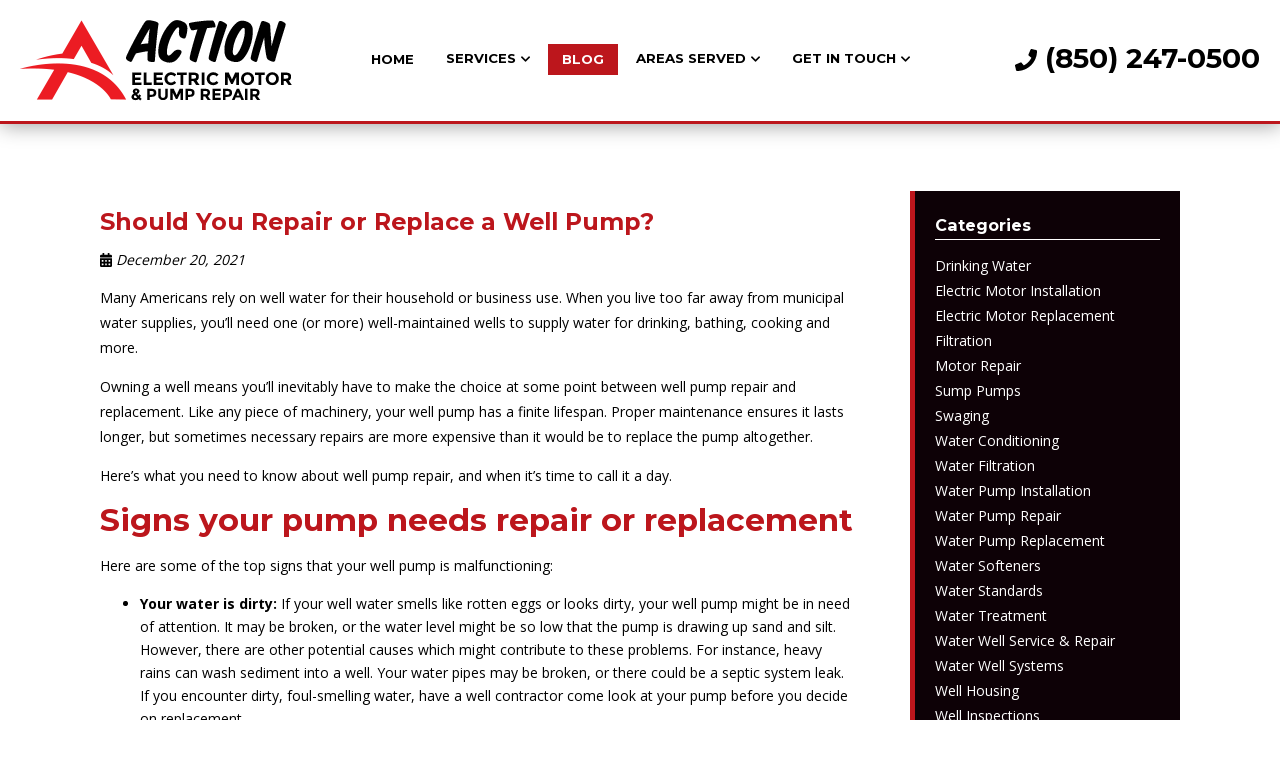

--- FILE ---
content_type: text/html; charset=UTF-8
request_url: https://actionelectricmotorandpump.com/2021/12/should-you-repair-or-replace-a-well-pump/
body_size: 16214
content:

<!doctype html>
<html dir="ltr" lang="en-US" prefix="og: https://ogp.me/ns#" class="no-js">
	<head>
<link rel="stylesheet" type="text/css" media="all" href="https://maxcdn.bootstrapcdn.com/font-awesome/4.5.0/css/font-awesome.min.css" />
		<meta charset="UTF-8">
		
<!-- Google Tag Manager -->
<script>(function(w,d,s,l,i){w[l]=w[l]||[];w[l].push({'gtm.start':
new Date().getTime(),event:'gtm.js'});var f=d.getElementsByTagName(s)[0],
j=d.createElement(s),dl=l!='dataLayer'?'&l='+l:'';j.async=true;j.src=
'https://www.googletagmanager.com/gtm.js?id='+i+dl;f.parentNode.insertBefore(j,f);
})(window,document,'script','dataLayer','GTM-TWNF49HL');</script>
<!-- End Google Tag Manager -->
		<link href="//www.google-analytics.com" rel="dns-prefetch">
        <link href="https://actionelectricmotorandpump.com/wp-content/uploads/favicon.png" rel="shortcut icon">
        <link href="https://actionelectricmotorandpump.com/wp-content/uploads/touch.png" rel="apple-touch-icon-precomposed">
        
        <link rel="preconnect" href="https://fonts.gstatic.com">
		<link href="https://fonts.googleapis.com/css2?family=Montserrat:wght@400;700&family=Open+Sans:wght@400;700&family=Patua+One&display=swap" rel="stylesheet">

		<meta http-equiv="X-UA-Compatible" content="IE=edge,chrome=1">
		<meta name="viewport" content="width=device-width, initial-scale=1.0">

        <link rel="stylesheet" href="https://actionelectricmotorandpump.com/wp-content/themes/b-gamma/js/featherlight.css">

		
		<!-- All in One SEO 4.8.5 - aioseo.com -->
		<title>Should You Repair or Replace a Well Pump?</title>
	<meta name="description" content="Many Americans rely on well water for their household or business use. When you live too far away from municipal water supplies, you’ll need one (or more) well-maintained wells to supply water for drinking, bathing, cooking and more. Owning a well means you’ll inevitably have to make the choice at some point between well pump" />
	<meta name="robots" content="max-image-preview:large" />
	<meta name="author" content="Writer"/>
	<link rel="canonical" href="https://actionelectricmotorandpump.com/2021/12/should-you-repair-or-replace-a-well-pump/" />
	<meta name="generator" content="All in One SEO (AIOSEO) 4.8.5" />
		<meta property="og:locale" content="en_US" />
		<meta property="og:site_name" content="Action Electric Motor &amp; Pump Repair |" />
		<meta property="og:type" content="article" />
		<meta property="og:title" content="Should You Repair or Replace a Well Pump?" />
		<meta property="og:description" content="Many Americans rely on well water for their household or business use. When you live too far away from municipal water supplies, you’ll need one (or more) well-maintained wells to supply water for drinking, bathing, cooking and more. Owning a well means you’ll inevitably have to make the choice at some point between well pump" />
		<meta property="og:url" content="https://actionelectricmotorandpump.com/2021/12/should-you-repair-or-replace-a-well-pump/" />
		<meta property="article:published_time" content="2021-12-20T23:55:04+00:00" />
		<meta property="article:modified_time" content="2021-12-20T23:55:04+00:00" />
		<meta name="twitter:card" content="summary_large_image" />
		<meta name="twitter:title" content="Should You Repair or Replace a Well Pump?" />
		<meta name="twitter:description" content="Many Americans rely on well water for their household or business use. When you live too far away from municipal water supplies, you’ll need one (or more) well-maintained wells to supply water for drinking, bathing, cooking and more. Owning a well means you’ll inevitably have to make the choice at some point between well pump" />
		<script type="application/ld+json" class="aioseo-schema">
			{"@context":"https:\/\/schema.org","@graph":[{"@type":"Article","@id":"https:\/\/actionelectricmotorandpump.com\/2021\/12\/should-you-repair-or-replace-a-well-pump\/#article","name":"Should You Repair or Replace a Well Pump?","description":"Many Americans rely on well water for their household or business use. When you live too far away from municipal water supplies, you\u2019ll need one (or more) well-maintained wells to supply water for drinking, bathing, cooking and more. Owning a well means you\u2019ll inevitably have to make the choice at some point between well pump","inLanguage":"en-US","headline":"Should You Repair or Replace a Well Pump?","author":{"@id":"https:\/\/actionelectricmotorandpump.com\/author\/writer\/#author"},"publisher":{"@id":"https:\/\/actionelectricmotorandpump.com\/#organization"},"datePublished":"2021-12-20T23:55:04+00:00","dateModified":"2021-12-20T23:55:04+00:00","articleSection":"Well Pump Failure","mainEntityOfPage":{"@id":"https:\/\/actionelectricmotorandpump.com\/2021\/12\/should-you-repair-or-replace-a-well-pump\/#webpage"},"isPartOf":{"@id":"https:\/\/actionelectricmotorandpump.com\/2021\/12\/should-you-repair-or-replace-a-well-pump\/#webpage"}},{"@type":"BreadcrumbList","@id":"https:\/\/actionelectricmotorandpump.com\/2021\/12\/should-you-repair-or-replace-a-well-pump\/#breadcrumblist","itemListElement":[{"@type":"ListItem","@id":"https:\/\/actionelectricmotorandpump.com#listItem","position":1,"name":"Home","item":"https:\/\/actionelectricmotorandpump.com","nextItem":{"@type":"ListItem","@id":"https:\/\/actionelectricmotorandpump.com\/category\/well-pump-failure\/#listItem","name":"Well Pump Failure"}},{"@type":"ListItem","@id":"https:\/\/actionelectricmotorandpump.com\/category\/well-pump-failure\/#listItem","position":2,"name":"Well Pump Failure","item":"https:\/\/actionelectricmotorandpump.com\/category\/well-pump-failure\/","nextItem":{"@type":"ListItem","@id":"https:\/\/actionelectricmotorandpump.com\/2021\/12\/should-you-repair-or-replace-a-well-pump\/#listItem","name":"Should You Repair or Replace a Well Pump?"},"previousItem":{"@type":"ListItem","@id":"https:\/\/actionelectricmotorandpump.com#listItem","name":"Home"}},{"@type":"ListItem","@id":"https:\/\/actionelectricmotorandpump.com\/2021\/12\/should-you-repair-or-replace-a-well-pump\/#listItem","position":3,"name":"Should You Repair or Replace a Well Pump?","previousItem":{"@type":"ListItem","@id":"https:\/\/actionelectricmotorandpump.com\/category\/well-pump-failure\/#listItem","name":"Well Pump Failure"}}]},{"@type":"Organization","@id":"https:\/\/actionelectricmotorandpump.com\/#organization","name":"Action Electric Motor & Pump Repair","url":"https:\/\/actionelectricmotorandpump.com\/"},{"@type":"WebPage","@id":"https:\/\/actionelectricmotorandpump.com\/2021\/12\/should-you-repair-or-replace-a-well-pump\/#webpage","url":"https:\/\/actionelectricmotorandpump.com\/2021\/12\/should-you-repair-or-replace-a-well-pump\/","name":"Should You Repair or Replace a Well Pump?","description":"Many Americans rely on well water for their household or business use. When you live too far away from municipal water supplies, you\u2019ll need one (or more) well-maintained wells to supply water for drinking, bathing, cooking and more. Owning a well means you\u2019ll inevitably have to make the choice at some point between well pump","inLanguage":"en-US","isPartOf":{"@id":"https:\/\/actionelectricmotorandpump.com\/#website"},"breadcrumb":{"@id":"https:\/\/actionelectricmotorandpump.com\/2021\/12\/should-you-repair-or-replace-a-well-pump\/#breadcrumblist"},"author":"https:\/\/actionelectricmotorandpump.com\/author\/writer\/#author","creator":"https:\/\/actionelectricmotorandpump.com\/author\/writer\/#author","datePublished":"2021-12-20T23:55:04+00:00","dateModified":"2021-12-20T23:55:04+00:00"},{"@type":"WebSite","@id":"https:\/\/actionelectricmotorandpump.com\/#website","url":"https:\/\/actionelectricmotorandpump.com\/","name":"Action Electric Motor & Pump Repair","inLanguage":"en-US","publisher":{"@id":"https:\/\/actionelectricmotorandpump.com\/#organization"}}]}
		</script>
		<!-- All in One SEO -->

<link rel='dns-prefetch' href='//fonts.googleapis.com' />
<script type="text/javascript">
/* <![CDATA[ */
window._wpemojiSettings = {"baseUrl":"https:\/\/s.w.org\/images\/core\/emoji\/16.0.1\/72x72\/","ext":".png","svgUrl":"https:\/\/s.w.org\/images\/core\/emoji\/16.0.1\/svg\/","svgExt":".svg","source":{"concatemoji":"https:\/\/actionelectricmotorandpump.com\/wp-includes\/js\/wp-emoji-release.min.js?ver=6.8.3"}};
/*! This file is auto-generated */
!function(s,n){var o,i,e;function c(e){try{var t={supportTests:e,timestamp:(new Date).valueOf()};sessionStorage.setItem(o,JSON.stringify(t))}catch(e){}}function p(e,t,n){e.clearRect(0,0,e.canvas.width,e.canvas.height),e.fillText(t,0,0);var t=new Uint32Array(e.getImageData(0,0,e.canvas.width,e.canvas.height).data),a=(e.clearRect(0,0,e.canvas.width,e.canvas.height),e.fillText(n,0,0),new Uint32Array(e.getImageData(0,0,e.canvas.width,e.canvas.height).data));return t.every(function(e,t){return e===a[t]})}function u(e,t){e.clearRect(0,0,e.canvas.width,e.canvas.height),e.fillText(t,0,0);for(var n=e.getImageData(16,16,1,1),a=0;a<n.data.length;a++)if(0!==n.data[a])return!1;return!0}function f(e,t,n,a){switch(t){case"flag":return n(e,"\ud83c\udff3\ufe0f\u200d\u26a7\ufe0f","\ud83c\udff3\ufe0f\u200b\u26a7\ufe0f")?!1:!n(e,"\ud83c\udde8\ud83c\uddf6","\ud83c\udde8\u200b\ud83c\uddf6")&&!n(e,"\ud83c\udff4\udb40\udc67\udb40\udc62\udb40\udc65\udb40\udc6e\udb40\udc67\udb40\udc7f","\ud83c\udff4\u200b\udb40\udc67\u200b\udb40\udc62\u200b\udb40\udc65\u200b\udb40\udc6e\u200b\udb40\udc67\u200b\udb40\udc7f");case"emoji":return!a(e,"\ud83e\udedf")}return!1}function g(e,t,n,a){var r="undefined"!=typeof WorkerGlobalScope&&self instanceof WorkerGlobalScope?new OffscreenCanvas(300,150):s.createElement("canvas"),o=r.getContext("2d",{willReadFrequently:!0}),i=(o.textBaseline="top",o.font="600 32px Arial",{});return e.forEach(function(e){i[e]=t(o,e,n,a)}),i}function t(e){var t=s.createElement("script");t.src=e,t.defer=!0,s.head.appendChild(t)}"undefined"!=typeof Promise&&(o="wpEmojiSettingsSupports",i=["flag","emoji"],n.supports={everything:!0,everythingExceptFlag:!0},e=new Promise(function(e){s.addEventListener("DOMContentLoaded",e,{once:!0})}),new Promise(function(t){var n=function(){try{var e=JSON.parse(sessionStorage.getItem(o));if("object"==typeof e&&"number"==typeof e.timestamp&&(new Date).valueOf()<e.timestamp+604800&&"object"==typeof e.supportTests)return e.supportTests}catch(e){}return null}();if(!n){if("undefined"!=typeof Worker&&"undefined"!=typeof OffscreenCanvas&&"undefined"!=typeof URL&&URL.createObjectURL&&"undefined"!=typeof Blob)try{var e="postMessage("+g.toString()+"("+[JSON.stringify(i),f.toString(),p.toString(),u.toString()].join(",")+"));",a=new Blob([e],{type:"text/javascript"}),r=new Worker(URL.createObjectURL(a),{name:"wpTestEmojiSupports"});return void(r.onmessage=function(e){c(n=e.data),r.terminate(),t(n)})}catch(e){}c(n=g(i,f,p,u))}t(n)}).then(function(e){for(var t in e)n.supports[t]=e[t],n.supports.everything=n.supports.everything&&n.supports[t],"flag"!==t&&(n.supports.everythingExceptFlag=n.supports.everythingExceptFlag&&n.supports[t]);n.supports.everythingExceptFlag=n.supports.everythingExceptFlag&&!n.supports.flag,n.DOMReady=!1,n.readyCallback=function(){n.DOMReady=!0}}).then(function(){return e}).then(function(){var e;n.supports.everything||(n.readyCallback(),(e=n.source||{}).concatemoji?t(e.concatemoji):e.wpemoji&&e.twemoji&&(t(e.twemoji),t(e.wpemoji)))}))}((window,document),window._wpemojiSettings);
/* ]]> */
</script>
<style id='wp-emoji-styles-inline-css' type='text/css'>

	img.wp-smiley, img.emoji {
		display: inline !important;
		border: none !important;
		box-shadow: none !important;
		height: 1em !important;
		width: 1em !important;
		margin: 0 0.07em !important;
		vertical-align: -0.1em !important;
		background: none !important;
		padding: 0 !important;
	}
</style>
<link rel='stylesheet' id='wp-block-library-css' href='https://actionelectricmotorandpump.com/wp-includes/css/dist/block-library/style.min.css?ver=6.8.3' media='all' />
<style id='classic-theme-styles-inline-css' type='text/css'>
/*! This file is auto-generated */
.wp-block-button__link{color:#fff;background-color:#32373c;border-radius:9999px;box-shadow:none;text-decoration:none;padding:calc(.667em + 2px) calc(1.333em + 2px);font-size:1.125em}.wp-block-file__button{background:#32373c;color:#fff;text-decoration:none}
</style>
<style id='global-styles-inline-css' type='text/css'>
:root{--wp--preset--aspect-ratio--square: 1;--wp--preset--aspect-ratio--4-3: 4/3;--wp--preset--aspect-ratio--3-4: 3/4;--wp--preset--aspect-ratio--3-2: 3/2;--wp--preset--aspect-ratio--2-3: 2/3;--wp--preset--aspect-ratio--16-9: 16/9;--wp--preset--aspect-ratio--9-16: 9/16;--wp--preset--color--black: #000000;--wp--preset--color--cyan-bluish-gray: #abb8c3;--wp--preset--color--white: #ffffff;--wp--preset--color--pale-pink: #f78da7;--wp--preset--color--vivid-red: #cf2e2e;--wp--preset--color--luminous-vivid-orange: #ff6900;--wp--preset--color--luminous-vivid-amber: #fcb900;--wp--preset--color--light-green-cyan: #7bdcb5;--wp--preset--color--vivid-green-cyan: #00d084;--wp--preset--color--pale-cyan-blue: #8ed1fc;--wp--preset--color--vivid-cyan-blue: #0693e3;--wp--preset--color--vivid-purple: #9b51e0;--wp--preset--gradient--vivid-cyan-blue-to-vivid-purple: linear-gradient(135deg,rgba(6,147,227,1) 0%,rgb(155,81,224) 100%);--wp--preset--gradient--light-green-cyan-to-vivid-green-cyan: linear-gradient(135deg,rgb(122,220,180) 0%,rgb(0,208,130) 100%);--wp--preset--gradient--luminous-vivid-amber-to-luminous-vivid-orange: linear-gradient(135deg,rgba(252,185,0,1) 0%,rgba(255,105,0,1) 100%);--wp--preset--gradient--luminous-vivid-orange-to-vivid-red: linear-gradient(135deg,rgba(255,105,0,1) 0%,rgb(207,46,46) 100%);--wp--preset--gradient--very-light-gray-to-cyan-bluish-gray: linear-gradient(135deg,rgb(238,238,238) 0%,rgb(169,184,195) 100%);--wp--preset--gradient--cool-to-warm-spectrum: linear-gradient(135deg,rgb(74,234,220) 0%,rgb(151,120,209) 20%,rgb(207,42,186) 40%,rgb(238,44,130) 60%,rgb(251,105,98) 80%,rgb(254,248,76) 100%);--wp--preset--gradient--blush-light-purple: linear-gradient(135deg,rgb(255,206,236) 0%,rgb(152,150,240) 100%);--wp--preset--gradient--blush-bordeaux: linear-gradient(135deg,rgb(254,205,165) 0%,rgb(254,45,45) 50%,rgb(107,0,62) 100%);--wp--preset--gradient--luminous-dusk: linear-gradient(135deg,rgb(255,203,112) 0%,rgb(199,81,192) 50%,rgb(65,88,208) 100%);--wp--preset--gradient--pale-ocean: linear-gradient(135deg,rgb(255,245,203) 0%,rgb(182,227,212) 50%,rgb(51,167,181) 100%);--wp--preset--gradient--electric-grass: linear-gradient(135deg,rgb(202,248,128) 0%,rgb(113,206,126) 100%);--wp--preset--gradient--midnight: linear-gradient(135deg,rgb(2,3,129) 0%,rgb(40,116,252) 100%);--wp--preset--font-size--small: 13px;--wp--preset--font-size--medium: 20px;--wp--preset--font-size--large: 36px;--wp--preset--font-size--x-large: 42px;--wp--preset--spacing--20: 0.44rem;--wp--preset--spacing--30: 0.67rem;--wp--preset--spacing--40: 1rem;--wp--preset--spacing--50: 1.5rem;--wp--preset--spacing--60: 2.25rem;--wp--preset--spacing--70: 3.38rem;--wp--preset--spacing--80: 5.06rem;--wp--preset--shadow--natural: 6px 6px 9px rgba(0, 0, 0, 0.2);--wp--preset--shadow--deep: 12px 12px 50px rgba(0, 0, 0, 0.4);--wp--preset--shadow--sharp: 6px 6px 0px rgba(0, 0, 0, 0.2);--wp--preset--shadow--outlined: 6px 6px 0px -3px rgba(255, 255, 255, 1), 6px 6px rgba(0, 0, 0, 1);--wp--preset--shadow--crisp: 6px 6px 0px rgba(0, 0, 0, 1);}:where(.is-layout-flex){gap: 0.5em;}:where(.is-layout-grid){gap: 0.5em;}body .is-layout-flex{display: flex;}.is-layout-flex{flex-wrap: wrap;align-items: center;}.is-layout-flex > :is(*, div){margin: 0;}body .is-layout-grid{display: grid;}.is-layout-grid > :is(*, div){margin: 0;}:where(.wp-block-columns.is-layout-flex){gap: 2em;}:where(.wp-block-columns.is-layout-grid){gap: 2em;}:where(.wp-block-post-template.is-layout-flex){gap: 1.25em;}:where(.wp-block-post-template.is-layout-grid){gap: 1.25em;}.has-black-color{color: var(--wp--preset--color--black) !important;}.has-cyan-bluish-gray-color{color: var(--wp--preset--color--cyan-bluish-gray) !important;}.has-white-color{color: var(--wp--preset--color--white) !important;}.has-pale-pink-color{color: var(--wp--preset--color--pale-pink) !important;}.has-vivid-red-color{color: var(--wp--preset--color--vivid-red) !important;}.has-luminous-vivid-orange-color{color: var(--wp--preset--color--luminous-vivid-orange) !important;}.has-luminous-vivid-amber-color{color: var(--wp--preset--color--luminous-vivid-amber) !important;}.has-light-green-cyan-color{color: var(--wp--preset--color--light-green-cyan) !important;}.has-vivid-green-cyan-color{color: var(--wp--preset--color--vivid-green-cyan) !important;}.has-pale-cyan-blue-color{color: var(--wp--preset--color--pale-cyan-blue) !important;}.has-vivid-cyan-blue-color{color: var(--wp--preset--color--vivid-cyan-blue) !important;}.has-vivid-purple-color{color: var(--wp--preset--color--vivid-purple) !important;}.has-black-background-color{background-color: var(--wp--preset--color--black) !important;}.has-cyan-bluish-gray-background-color{background-color: var(--wp--preset--color--cyan-bluish-gray) !important;}.has-white-background-color{background-color: var(--wp--preset--color--white) !important;}.has-pale-pink-background-color{background-color: var(--wp--preset--color--pale-pink) !important;}.has-vivid-red-background-color{background-color: var(--wp--preset--color--vivid-red) !important;}.has-luminous-vivid-orange-background-color{background-color: var(--wp--preset--color--luminous-vivid-orange) !important;}.has-luminous-vivid-amber-background-color{background-color: var(--wp--preset--color--luminous-vivid-amber) !important;}.has-light-green-cyan-background-color{background-color: var(--wp--preset--color--light-green-cyan) !important;}.has-vivid-green-cyan-background-color{background-color: var(--wp--preset--color--vivid-green-cyan) !important;}.has-pale-cyan-blue-background-color{background-color: var(--wp--preset--color--pale-cyan-blue) !important;}.has-vivid-cyan-blue-background-color{background-color: var(--wp--preset--color--vivid-cyan-blue) !important;}.has-vivid-purple-background-color{background-color: var(--wp--preset--color--vivid-purple) !important;}.has-black-border-color{border-color: var(--wp--preset--color--black) !important;}.has-cyan-bluish-gray-border-color{border-color: var(--wp--preset--color--cyan-bluish-gray) !important;}.has-white-border-color{border-color: var(--wp--preset--color--white) !important;}.has-pale-pink-border-color{border-color: var(--wp--preset--color--pale-pink) !important;}.has-vivid-red-border-color{border-color: var(--wp--preset--color--vivid-red) !important;}.has-luminous-vivid-orange-border-color{border-color: var(--wp--preset--color--luminous-vivid-orange) !important;}.has-luminous-vivid-amber-border-color{border-color: var(--wp--preset--color--luminous-vivid-amber) !important;}.has-light-green-cyan-border-color{border-color: var(--wp--preset--color--light-green-cyan) !important;}.has-vivid-green-cyan-border-color{border-color: var(--wp--preset--color--vivid-green-cyan) !important;}.has-pale-cyan-blue-border-color{border-color: var(--wp--preset--color--pale-cyan-blue) !important;}.has-vivid-cyan-blue-border-color{border-color: var(--wp--preset--color--vivid-cyan-blue) !important;}.has-vivid-purple-border-color{border-color: var(--wp--preset--color--vivid-purple) !important;}.has-vivid-cyan-blue-to-vivid-purple-gradient-background{background: var(--wp--preset--gradient--vivid-cyan-blue-to-vivid-purple) !important;}.has-light-green-cyan-to-vivid-green-cyan-gradient-background{background: var(--wp--preset--gradient--light-green-cyan-to-vivid-green-cyan) !important;}.has-luminous-vivid-amber-to-luminous-vivid-orange-gradient-background{background: var(--wp--preset--gradient--luminous-vivid-amber-to-luminous-vivid-orange) !important;}.has-luminous-vivid-orange-to-vivid-red-gradient-background{background: var(--wp--preset--gradient--luminous-vivid-orange-to-vivid-red) !important;}.has-very-light-gray-to-cyan-bluish-gray-gradient-background{background: var(--wp--preset--gradient--very-light-gray-to-cyan-bluish-gray) !important;}.has-cool-to-warm-spectrum-gradient-background{background: var(--wp--preset--gradient--cool-to-warm-spectrum) !important;}.has-blush-light-purple-gradient-background{background: var(--wp--preset--gradient--blush-light-purple) !important;}.has-blush-bordeaux-gradient-background{background: var(--wp--preset--gradient--blush-bordeaux) !important;}.has-luminous-dusk-gradient-background{background: var(--wp--preset--gradient--luminous-dusk) !important;}.has-pale-ocean-gradient-background{background: var(--wp--preset--gradient--pale-ocean) !important;}.has-electric-grass-gradient-background{background: var(--wp--preset--gradient--electric-grass) !important;}.has-midnight-gradient-background{background: var(--wp--preset--gradient--midnight) !important;}.has-small-font-size{font-size: var(--wp--preset--font-size--small) !important;}.has-medium-font-size{font-size: var(--wp--preset--font-size--medium) !important;}.has-large-font-size{font-size: var(--wp--preset--font-size--large) !important;}.has-x-large-font-size{font-size: var(--wp--preset--font-size--x-large) !important;}
:where(.wp-block-post-template.is-layout-flex){gap: 1.25em;}:where(.wp-block-post-template.is-layout-grid){gap: 1.25em;}
:where(.wp-block-columns.is-layout-flex){gap: 2em;}:where(.wp-block-columns.is-layout-grid){gap: 2em;}
:root :where(.wp-block-pullquote){font-size: 1.5em;line-height: 1.6;}
</style>
<link rel='stylesheet' id='client-plugins-css-css' href='https://actionelectricmotorandpump.com/wp-content/plugins/client-plugins/css/client-plugins.css?ver=6.8.3' media='all' />
<link rel='stylesheet' id='contact-form-7-css' href='https://actionelectricmotorandpump.com/wp-content/plugins/contact-form-7/includes/css/styles.css?ver=6.0.3' media='all' />
<link rel='stylesheet' id='normalize-css' href='https://actionelectricmotorandpump.com/wp-content/themes/b-gamma/normalize.css?ver=1.0' media='all' />
<link rel='stylesheet' id='html5blank-css' href='https://actionelectricmotorandpump.com/wp-content/themes/b-gamma/style.css?ver=1.0' media='all' />
<link rel='stylesheet' id='tf-google-webfont-montserrat-css' href='//fonts.googleapis.com/css?family=Montserrat%3Ainherit%2C700%2C400&#038;subset=latin%2Clatin-ext&#038;ver=6.8.3' media='all' />
<link rel='stylesheet' id='cssmobmenu-icons-css' href='https://actionelectricmotorandpump.com/wp-content/plugins/mobile-menu/includes/css/mobmenu-icons.css?ver=6.8.3' media='all' />
<script type="text/javascript" src="https://actionelectricmotorandpump.com/wp-content/themes/b-gamma/js/lib/conditionizr-4.3.0.min.js?ver=4.3.0" id="conditionizr-js"></script>
<script type="text/javascript" src="https://actionelectricmotorandpump.com/wp-content/themes/b-gamma/js/lib/modernizr-2.7.1.min.js?ver=2.7.1" id="modernizr-js"></script>
<script type="text/javascript" src="https://actionelectricmotorandpump.com/wp-includes/js/jquery/jquery.min.js?ver=3.7.1" id="jquery-core-js"></script>
<script type="text/javascript" src="https://actionelectricmotorandpump.com/wp-includes/js/jquery/jquery-migrate.min.js?ver=3.4.1" id="jquery-migrate-js"></script>
<script type="text/javascript" src="https://actionelectricmotorandpump.com/wp-content/themes/b-gamma/js/scripts.js?ver=1.0.0" id="html5blankscripts-js"></script>
<script type="text/javascript" src="https://actionelectricmotorandpump.com/wp-content/plugins/mobile-menu/includes/js/mobmenu.js?ver=6.8.3" id="mobmenujs-js"></script>
<link rel="https://api.w.org/" href="https://actionelectricmotorandpump.com/wp-json/" /><link rel="alternate" title="JSON" type="application/json" href="https://actionelectricmotorandpump.com/wp-json/wp/v2/posts/961" /><link rel="alternate" title="oEmbed (JSON)" type="application/json+oembed" href="https://actionelectricmotorandpump.com/wp-json/oembed/1.0/embed?url=https%3A%2F%2Factionelectricmotorandpump.com%2F2021%2F12%2Fshould-you-repair-or-replace-a-well-pump%2F" />
<link rel="alternate" title="oEmbed (XML)" type="text/xml+oembed" href="https://actionelectricmotorandpump.com/wp-json/oembed/1.0/embed?url=https%3A%2F%2Factionelectricmotorandpump.com%2F2021%2F12%2Fshould-you-repair-or-replace-a-well-pump%2F&#038;format=xml" />
<script type="text/javascript">
	window._wp_rp_static_base_url = 'https://wprp.zemanta.com/static/';
	window._wp_rp_wp_ajax_url = "https://actionelectricmotorandpump.com/wp-admin/admin-ajax.php";
	window._wp_rp_plugin_version = '3.6.4';
	window._wp_rp_post_id = '961';
	window._wp_rp_num_rel_posts = '4';
	window._wp_rp_thumbnails = true;
	window._wp_rp_post_title = 'Should+You+Repair+or+Replace+a+Well+Pump%3F';
	window._wp_rp_post_tags = ['well+pump+failure', 'egg', 'sand', 'water', 'replac', 'american', 'busi', 'top', 'drink', 'cook', 'pump', 'rain', 'sediment', 'repair', 'live', 'bath'];
	window._wp_rp_promoted_content = true;
</script>

	<style>

	/* Hide WP Mobile Menu outside the width of trigger */
	@media only screen and (min-width:767px) {
		
		.mob_menu, .mob_menu_left_panel, .mob_menu_right_panel, .mobmenu {
			display: none!important;
		}
		
	}

	/* Our css Custom Options values */
	@media only screen and (max-width:767px) {
		.main-navigation, nav.nav, nav.nav.nav-fixed, .nav-block {
			display:none !important;
		}
	
					
			.mob-menu-logo-holder {
				display: none;
			}	
				.mob-menu-left-panel .mobmenu-left-bt, .mob-menu-right-panel .mobmenu-right-bt {
    		position: absolute;
    		right: 0px;
    		top: 10px;
    		font-size: 30px;
		}

		.mob-menu-slideout  .mob-cancel-button{
			display: none;
		}

		.mobmenu, .mob-menu-left-panel, .mob-menu-right-panel {
			display: block;
		}

		.mobmenur-container i {
			color: #222;
		}

		.mobmenul-container i {
			color: #222;
		}
		.mobmenul-container img {
			max-height:  40px;
			float: left;
		}
			.mobmenur-container img {
			max-height:  40px;
			float: right;
		}
		#mobmenuleft li a , #mobmenuleft li a:visited {
			color: #222;

		}
		.mobmenu_content h2, .mobmenu_content h3, .show-nav-left .mob-menu-copyright, .show-nav-left .mob-expand-submenu i {
			color: #222;
		}

		.mobmenu_content #mobmenuleft li:hover, .mobmenu_content #mobmenuright li:hover  {
			background-color: #bc161c;
		}

		.mobmenu_content #mobmenuright li:hover  {
			background-color: #bc161c;
		}
		
		.mobmenu_content #mobmenuleft .sub-menu {
			background-color: #eff1f1;
			margin: 0;
			color: #222;
			width: 100%;
			position: initial;
		}
		.mob-menu-left-panel .mob-cancel-button {
			color: #000;
		}
		.mob-menu-right-panel .mob-cancel-button {
			color: #000;
		}
		.mob-menu-slideout-over .mobmenu_content {
			padding-top: 40px;
		}

		.mob-menu-left-bg-holder {
						opacity: 1;
			background-attachment: fixed ;
			background-position: center top ;
			-webkit-background-size:  cover;
			-moz-background-size: cover;
			background-size: cover;
		}
		.mob-menu-right-bg-holder { 
						opacity: 1;
			background-attachment: fixed ;
			background-position: center top ;
			-webkit-background-size: cover;
			-moz-background-size: cover;
			background-size:  cover;
		}

		.mobmenu_content #mobmenuleft .sub-menu a {
			color: #222;
		}

		.mobmenu_content #mobmenuright .sub-menu  a{
			color: #222;
		}
		.mobmenu_content #mobmenuright .sub-menu .sub-menu {
			background-color: inherit;
		}

		.mobmenu_content #mobmenuright .sub-menu  {
			background-color: #eff1f1;
			margin: 0;
			color: #222 ;
			position: initial;
			width: 100%;
		}

		#mobmenuleft li a:hover {
			color: #fff ;

		}
		
		#mobmenuright li a , #mobmenuright li a:visited, .show-nav-right .mob-menu-copyright, .show-nav-right .mob-expand-submenu i {
			color: #222;
		}

		#mobmenuright li a:hover {
			color: #fff;
		}

		.mobmenul-container {
			top: 5px;
			margin-left: 5px;
		}

		.mobmenur-container {
			top: 5px;
			margin-right: 5px;
		}
			
		/* 2nd Level Menu Items Padding */
		.mobmenu .sub-menu li a {
			padding-left: 50px;
		}
			
		/* 3rd Level Menu Items Padding */
		.mobmenu .sub-menu .sub-menu li a {
			padding-left: 75px;
		}

		
		.mob-menu-logo-holder {
			padding-top: 0px;
			text-align: center;
			;
			;
		}

		.mob-menu-header-holder {

			background-color: #fbfbfb;
			height: 40px;
			width: 100%;
			font-weight:bold;
			position:fixed;
			top:0px;	
			right: 0px;
			z-index: 99998;
			color:#000;
			display: block;
		}

		.mobmenu-push-wrap {
			padding-top: 40px;
		}
				.mob-menu-slideout 	.mob-menu-left-panel {
			background-color:#f9f9f9;;
			width: 270px;
			-webkit-transform: translateX(-270px);
			-moz-transform: translateX(-270px);
			-ms-transform: translateX(-270px);
			-o-transform: translateX(-270px);
			transform: translateX(-270px);
		}

		.mob-menu-slideout .mob-menu-right-panel {
			background-color:#f9f9f9;			width: 270px; 
			-webkit-transform: translateX( 270px );
			-moz-transform: translateX( 270px );
			-ms-transform: translateX( 270px );
			-o-transform: translateX( 270px );
			transform: translateX( 270px );
		}

		/* Will animate the content to the right 275px revealing the hidden nav */
		.mob-menu-slideout.show-nav-left .mobmenu-push-wrap, .mob-menu-slideout.show-nav-left .mob-menu-header-holder {

			-webkit-transform: translate(270px, 0);
			-moz-transform: translate(270px, 0);
			-ms-transform: translate(270px, 0);
			-o-transform: translate(270px, 0);
			transform: translate(270px, 0);
			-webkit-transform: translate3d(270px, 0, 0);
			-moz-transform: translate3d(270px, 0, 0);
			-ms-transform: translate3d(270px, 0, 0);
			-o-transform: translate3d(270px, 0, 0);
			transform: translate3d(270px, 0, 0);
		}

		.mob-menu-slideout.show-nav-right .mobmenu-push-wrap , .mob-menu-slideout.show-nav-right .mob-menu-header-holder {

			-webkit-transform: translate(-270px, 0);
			-moz-transform: translate(-270px, 0);
			-ms-transform: translate(-270px, 0);
			-o-transform: translate(-270px, 0);
			transform: translate(-270px, 0);

			-webkit-transform: translate3d(-270px, 0, 0);
			-moz-transform: translate3d(-270px, 0, 0);
			-ms-transform: translate3d(-270px, 0, 0);
			-o-transform: translate3d(-270px, 0, 0);
			transform: translate3d(-270px, 0, 0);
		}


		/* Mobmenu Slide Over */
		.mobmenu-overlay {
			opacity: 0;
		}

		.mob-menu-slideout-top .mobmenu-overlay, .mob-menu-slideout .mob-menu-right-panel .mob-cancel-button, .mob-menu-slideout .mob-menu-left-panel .mob-cancel-button {
			display: none!important;
		}

		.show-nav-left .mobmenu-overlay, .show-nav-right .mobmenu-overlay {
			width: 100%;
			height: 100%;
			background: rgba(0, 0, 0, 0.83);
			z-index: 99999;
			position: absolute;
			left: 0;
			top: 0;
			opacity: 1;
			-webkit-transition: .5s ease;
			-moz-transition: .5s ease;
			-ms-transition: .5s ease;
			-o-transition: .5s ease;
			transition: .5s ease;
			position: fixed;
			cursor: pointer;
		}

		.mob-menu-slideout-over .mob-menu-left-panel {
			display: block!important;
			background-color:#f9f9f9;;
			width: 270px;
			-webkit-transform: translateX(-270px);
			-moz-transform: translateX(-270px);
			-ms-transform: translateX(-270px);
			-o-transform: translateX(-270px);
			transform: translateX(-270px);
			-webkit-transition: -webkit-transform .5s;
			-moz-transition: -moz-transform .5s;
			-ms-transition: -ms-transform .5s;
			-o-transition: -o-transform .5s;
			transition: transform .5s;
		}

		.mob-menu-slideout-over .mob-menu-right-panel {
			display: block!important;
			background-color:#f9f9f9;;
			width:  270px;
			-webkit-transform: translateX(270px);
			-moz-transform: translateX(270px);
			-ms-transform: translateX(270px);
			-o-transform: translateX(270px);
			transform: translateX(270px);
			-webkit-transition: -webkit-transform .5s;
			-moz-transition: -moz-transform .5s;
			-ms-transition: -ms-transform .5s;
			-o-transition: -o-transform .5s;
			transition: transform .5s;
		}

		.mob-menu-slideout-over.show-nav-left .mob-menu-left-panel {
			display: block!important;
			background-color:#f9f9f9;;
			width:  270px;
			-webkit-transform: translateX(0);
			-moz-transform: translateX(0);
			-ms-transform: translateX(0);
			-o-transform: translateX(0);
			transform: translateX(0);
			-webkit-transition: -webkit-transform .5s;
			-moz-transition: -moz-transform .5s;
			-ms-transition: -ms-transform .5s;
			-o-transition: -o-transform .5s;
			transition: transform .5s;
		}

		.show-nav-right.mob-menu-slideout-over .mob-menu-right-panel {
			display: block!important;
			background-color:#f9f9f9;			width:  270px;
			-webkit-transform: translateX( 0 );
			-moz-transform: translateX( 0 );
			-ms-transform: translateX( 0 );
			-o-transform: translateX(0 );
			transform: translateX( 0 );
		}

		/* Hides everything pushed outside of it */
		.mob-menu-slideout .mob-menu-left-panel, .mob-menu-slideout-over .mob-menu-left-panel  {
			position: fixed;
			top: 0;
			height: 100%;
			z-index: 300000;
			overflow-y: auto;   
			overflow-x: hidden;
			opacity: 1;
		}   
		

		.mob-menu-slideout .mob-menu-right-panel, .mob-menu-slideout-over .mob-menu-right-panel {
			position: fixed;
			top: 0;
			right: 0;
			height: 100%;
			z-index: 300000;
			overflow-y: auto;   
			overflow-x: hidden;
			opacity: 1;
	
		}   
		
		/*End of Mobmenu Slide Over */
  
		.mobmenu .headertext { 
			color: #222;
		}

		.headertext span { 
			position: initial;
			line-height: 40px;
		}

				
		/* Adds a transition and the resting translate state */
		.mob-menu-slideout .mobmenu-push-wrap, .mob-menu-slideout .mob-menu-header-holder {
			
			-webkit-transition: all 300ms ease 0;
			-moz-transition: all 300ms ease 0;
			-o-transition: all 300ms ease 0;
			transition: all 300ms ease 0;

			-webkit-transform: translate(0, 0);
			-moz-transform: translate(0, 0);
			-ms-transform: translate(0, 0);
			-o-transform: translate(0, 0);
			transform: translate(0, 0);

			-webkit-transform: translate3d(0, 0, 0);
			-moz-transform: translate3d(0, 0, 0);
			-ms-transform: translate3d(0, 0, 0);
			-o-transform: translate3d(0, 0, 0);
			transform: translate3d(0, 0, 0);

			-webkit-transition: -webkit-transform .5s;
			-moz-transition: -moz-transform .5s;
			-ms-transition: -ms-transform .5s;
			-o-transition: -o-transform .5s;
			transition: transform .5s;
		}

		/* Mobile Menu Frontend CSS Style*/
		html, body {
			overflow-x: hidden;
		}

		.hidden-overflow {
			overflow: hidden!important;
		}

		/* Hides everything pushed outside of it */
		.mob-menu-slideout .mob-menu-left-panel {
			position: fixed;
			top: 0;
			height: 100%;
			z-index: 300000;
			overflow-y: auto;   
			overflow-x: hidden;
			opacity: 1;
			-webkit-transition: -webkit-transform .5s;
			-moz-transition: -moz-transform .5s;
			-ms-transition: -ms-transform .5s;
			-o-transition: -o-transform .5s;
			transition: transform .5s;
		}   

		.mob-menu-slideout.show-nav-left .mob-menu-left-panel {
			transition: transform .5s;
			-webkit-transform: translateX(0);
			-moz-transform: translateX(0);
			-ms-transform: translateX(0);
			-o-transform: translateX(0);
			transform: translateX(0);
		}

		body.admin-bar .mobmenu {
			top: 32px;
		}

		@media screen and ( max-width: 782px ){
			body.admin-bar .mobmenu {
				top: 46px;   
			}
		}

		.mob-menu-slideout .mob-menu-right-panel {
			position: fixed;
			top: 0;
			right: 0;
			height: 100%;
			z-index: 300000;
			overflow-y: auto;   
			overflow-x: hidden;
			opacity: 1;
			-webkit-transition: -webkit-transform .5s;
			-moz-transition: -moz-transform .5s;
			-ms-transition: -ms-transform .5s;
			-o-transition: -o-transform .5s;
			transition: transform .5s;
		}   

		.mob-menu-slideout.show-nav-right .mob-menu-right-panel {
			transition: transform .5s;
			-webkit-transform: translateX(0);
			-moz-transform: translateX(0);
			-ms-transform: translateX(0);
			-o-transform: translateX(0);
			transform: translateX(0);
		}

		.show-nav-left .mobmenu-push-wrap {
			height: 100%;
		}

		/* Will animate the content to the right 275px revealing the hidden nav */
		.mob-menu-slideout.show-nav-left .mobmenu-push-wrap, .show-nav-left .mob-menu-header-holder {
			-webkit-transition: -webkit-transform .5s;
			-moz-transition: -moz-transform .5s;
			-ms-transition: -ms-transform .5s;
			-o-transition: -o-transform .5s;
			transition: transform .5s;
		}

		.show-nav-right .mobmenu-push-wrap {
			height: 100%;
		}

		/* Will animate the content to the right 275px revealing the hidden nav */
		.mob-menu-slideout.show-nav-right .mobmenu-push-wrap , .mob-menu-slideout.show-nav-right .mob-menu-header-holder{  
			-webkit-transition: -webkit-transform .5s;
			-moz-transition: -moz-transform .5s;
			-ms-transition: -ms-transform .5s;
			-o-transition: -o-transform .5s;
			transition: transform .5s;
		}

		.widget img {
			max-width: 100%; 
		}

		#mobmenuleft, #mobmenuright {
			margin: 0;
			padding: 0;
		}

		#mobmenuleft li > ul {
			display:none;
			left: 15px;
		}
		
		.mob-expand-submenu {
			position: relative;
			right: 0px;
			float: right;
			margin-top: -50px;
		}

		.mob-expand-submenu i {
			padding: 12px;
		}

		#mobmenuright  li > ul {
			display:none;
			left: 15px;
		}

		.rightmbottom, .rightmtop {
			padding-left: 10px;
			padding-right: 10px;
		}

		.mobmenu_content {
			z-index: 1;
			height: 100%;
			overflow: auto;
		}
		
		.mobmenu_content li a {
			display: block;
			font-family: "Open Sans";
			letter-spacing: 1px;
			padding: 10px 20px;
			text-decoration: none;
			font-size: 14px;
		}

		.mobmenu_content li {
			list-style: none;
		}
		.mob-menu-left-panel li, .leftmbottom, .leftmtop{
			padding-left: 0%;
			padding-right: 0%;
		}

		.mob-menu-right-panel li, .rightmbottom, .rightmtop{
			padding-left: 0%;
			padding-right: 0%;
		}

		.mob-menu-slideout .mob_menu_left_panel_anim {
			-webkit-transition: all .30s ease-in-out !important;
			transition: all .30s ease-in-out !important;
			transform: translate(0px) !important;
			-ms-transform: translate(0px) !important;
			-webkit-transform: translate(0px) !important;
		}

		.mob-menu-slideout .mob_menu_right_panel_anim {
			-webkit-transition: all .30s ease-in-out !important;
			transition: all .30s ease-in-out !important;
			transform: translate(0px) !important;
			-ms-transform: translate(0px) !important;
			-webkit-transform: translate(0px) !important;
		}

		.mobmenul-container {
			position: absolute;
		}

		.mobmenur-container {
			position: absolute;
			right: 0px; 
		} 

		.mob-menu-slideout .mob_menu_left_panel {
			width: 230px;
			height: 100%;
			position: fixed;
			top: 0px;
			left: 0px;
			z-index: 99999999;
			transform: translate(-230px);
			-ms-transform: translate(-230px);
			-webkit-transform: translate(-230px);
			transition: all .30s ease-in-out !important;
			-webkit-transition: all .30s ease-in-out !important;
			overflow:hidden;
		}  

		.leftmbottom h2 {
			font-weight: bold;
			background-color: transparent;
			color: inherit;
		}
		
		.show-nav-right .mobmenur-container img, .show-nav-left .mobmenul-container img,  .mobmenu .mob-cancel-button, .show-nav-left .mobmenu .mob-menu-icon, .show-nav-right .mobmenu .mob-menu-icon, .mob-menu-slideout-over.show-nav-left .mobmenur-container, .mob-menu-slideout-over.show-nav-right .mobmenul-container  {
			display:none;
		}
		
		.show-nav-left .mobmenu .mob-cancel-button,  .mobmenu .mob-menu-icon, .show-nav-right .mobmenu .mob-cancel-button {
			display:block;
		}

		.mobmenul-container i {
			line-height: 30px;
			font-size: 30px;
			float: left;
		}
		.left-menu-icon-text {
			float: left;
			line-height: 30px;
			color: #222;
		}

		.right-menu-icon-text {
			float: right;
			line-height: 30px;
			color: #222;
		}
		
		.mobmenur-container i {
			line-height: 30px;
			font-size: 30px;
			float: right;
		}
		
		.mobmenu_content .widget {
			padding-bottom: 0px;
			padding: 20px;
		}
		
		.mobmenu input[type="text"]:focus, .mobmenu input[type="email"]:focus, .mobmenu textarea:focus, .mobmenu input[type="tel"]:focus, .mobmenu input[type="number"]:focus {
			border-color: rgba(0, 0, 0, 0)!important;
		}	

		.mob-expand-submenu i {
			padding: 12px;
			top: 10px;
			position: relative;
			font-weight: 600;
			cursor: pointer;
		}

		.nav, .main-navigation, .genesis-nav-menu, .hide {
			display: none!important;
		}

		.mob-menu-left-bg-holder, .mob-menu-right-bg-holder {
			width: 100%;
			height: 100%;
			position: absolute;
			z-index: -50;
			background-repeat: no-repeat;
			top: 0;
			left: 0;
		}
		
		.mobmenu_content .sub-menu {
			display: none;
		}

		.mob-standard-logo {
			display: inline-block;
			height:40px;		}

		.mob-retina-logo {
			height:40px;		}
	}

	</style>

<link rel="icon" href="https://actionelectricmotorandpump.com/wp-content/uploads/cropped-favicon-1-32x32.png" sizes="32x32" />
<link rel="icon" href="https://actionelectricmotorandpump.com/wp-content/uploads/cropped-favicon-1-192x192.png" sizes="192x192" />
<link rel="apple-touch-icon" href="https://actionelectricmotorandpump.com/wp-content/uploads/cropped-favicon-1-180x180.png" />
<meta name="msapplication-TileImage" content="https://actionelectricmotorandpump.com/wp-content/uploads/cropped-favicon-1-270x270.png" />
<style id='tf-mobmenu'>#mobmenuright .mob-expand-submenu i{background:rgba(0, 0, 0, 0.05);top:20px;padding:13px;font-weight:bold;font-size:1.4em;}#mobmenuleft .mob-expand-submenu i{background:rgba(0, 0, 0, 0.05);top:14px;}.mobmenu .headertext{font-family:"Montserrat";font-size:17px;font-weight:inherit;font-style:normal;line-height:1.5em;letter-spacing:normal;text-transform:none;}.mobmenul-container .left-menu-icon-text{font-family:"Montserrat";font-size:inherit;font-weight:inherit;font-style:normal;line-height:1.5em;letter-spacing:normal;text-transform:none;}#mobmenuleft .mob-expand-submenu,#mobmenuleft > .widgettitle,#mobmenuleft li a,#mobmenuleft li a:visited,#mobmenuleft .mobmenu_content h2,#mobmenuleft .mobmenu_content h3{font-family:"Montserrat";font-size:17px;font-weight:700;font-style:normal;line-height:1.5em;letter-spacing:normal;text-transform:uppercase;}.mobmenur-container .right-menu-icon-text{font-family:"Montserrat";font-size:17px;font-weight:inherit;font-style:normal;line-height:1.5em;letter-spacing:normal;text-transform:none;}#mobmenuright li a,#mobmenuright li a:visited,#mobmenuright .mobmenu_content h2,#mobmenuright .mobmenu_content h3{font-family:"Montserrat";font-size:17px;font-weight:700;font-style:normal;line-height:1.5em;letter-spacing:normal;text-transform:uppercase;}</style>		<style type="text/css" id="wp-custom-css">
			.footer .client-review {
	background: #fff;
	padding: 10px 10px 29px 10px;
	margin: 10px 0 0 0;
	border-radius: 4px;
}

.footer .review-body {
	height: 111px;
}

[id*='biziqrecentreviews'] {
	padding: 0px !important;
}		</style>
		
		<link rel="stylesheet" href="https://actionelectricmotorandpump.com/wp-content/themes/b-gamma/fontawesome-all.css">
        <link rel="stylesheet" href="https://actionelectricmotorandpump.com/wp-content/themes/b-gamma/custom.css">

        <script src="https://actionelectricmotorandpump.com/wp-content/themes/b-gamma/js/featherlight.js"></script>
        <script src="https://actionelectricmotorandpump.com/wp-content/themes/b-gamma/js/featherlight.gallery.js"></script>
		            <script defer src="https://actionelectricmotorandpump.com/wp-content/themes/b-gamma/js/fa-v4-shims.js"></script>
            <script defer src="https://actionelectricmotorandpump.com/wp-content/themes/b-gamma/js/fontawesome-all.js"></script>
		
		<!-- Global site tag (gtag.js) - Google Ads: 833211964 -->
<script async src="https://www.googletagmanager.com/gtag/js?id=AW-833211964"></script>
<script>
  window.dataLayer = window.dataLayer || [];
  function gtag(){dataLayer.push(arguments);}
  gtag('js', new Date());

  gtag('config', 'AW-833211964');
</script>
<!-- Global site tag (gtag.js) - Google Analytics -->
<script async src="https://www.googletagmanager.com/gtag/js?id=UA-77256313-40"></script>
<script>
  window.dataLayer = window.dataLayer || [];
  function gtag(){dataLayer.push(arguments);}
  gtag('js', new Date());

  gtag('config', 'UA-77256313-40');
</script>
	</head>
	<body class="wp-singular post-template-default single single-post postid-961 single-format-standard wp-theme-b-gamma should-you-repair-or-replace-a-well-pump mob-menu-slideout">
            <div class="prime"><!-- Prime start -->
<!----------------------------- NEW HEADER VERSION START ------------------------->
<!-- Google Tag Manager (noscript) -->
<noscript><iframe src="https://www.googletagmanager.com/ns.html?id=GTM-TWNF49HL"
height="0" width="0" style="display:none;visibility:hidden"></iframe></noscript>
<!-- End Google Tag Manager (noscript) -->


<!----------------------------------->
<!---------STICKY HEADER------------->
<!----------------------------------->

			<header class="header clear" role="banner" id="sticky">
                <div class="wrapper">
					
					
                                                <div class="one-fourth">
                                <div id="text-12">			<div class="textwidget"><div class="toplogo sticky"><a href="/"><img class="logo-horizontal" src="/wp-content/uploads/logo-horizontal.png" alt="Action Electric Motor & Pump Repair" /></a></div></div>
		</div>                            </div>
                        				<div class="one-half">
				<div class="nav-block"></div>
                <nav class="nav" role="navigation">
                    <div id="toggle-wrapper">
                        <div id="menu-toggle">
                            <span></span>
                            <span></span>
                            <span></span>
                        </div>
                    </div>
                    <ul><li id="menu-item-20" class="menu-item menu-item-type-post_type menu-item-object-page menu-item-home menu-item-20"><a href="https://actionelectricmotorandpump.com/" title="Well Pump Service in Wewahitchka, FL">Home</a></li>
<li id="menu-item-541" class="menu-item menu-item-type-custom menu-item-object-custom menu-item-has-children menu-item-541"><a href="#">Services</a>
<ul class="sub-menu">
	<li id="menu-item-534" class="menu-item menu-item-type-post_type menu-item-object-page menu-item-534"><a href="https://actionelectricmotorandpump.com/water-well-systems/" title="Well Pump Repairs in Wewahitchka, FL">Water Well Systems</a></li>
	<li id="menu-item-532" class="menu-item menu-item-type-post_type menu-item-object-page menu-item-532"><a href="https://actionelectricmotorandpump.com/water-conditioning-systems/" title="Water Conditioning Systems in Wewahitchka, FL">Water Conditioning Systems</a></li>
	<li id="menu-item-533" class="menu-item menu-item-type-post_type menu-item-object-page menu-item-533"><a href="https://actionelectricmotorandpump.com/electric-motor-sales/" title="Electric Motor Sales in Wewahitchka, FL">Electric Motor Sales</a></li>
</ul>
</li>
<li id="menu-item-338" class="menu-item menu-item-type-post_type menu-item-object-page current_page_parent menu-item-338"><a href="https://actionelectricmotorandpump.com/blog/" title="View Our Blogs">Blog</a></li>
<li id="menu-item-1226" class="menu-item menu-item-type-custom menu-item-object-custom menu-item-has-children menu-item-1226"><a href="#">Areas Served</a>
<ul class="sub-menu">
	<li id="menu-item-1231" class="menu-item menu-item-type-post_type menu-item-object-page menu-item-1231"><a href="https://actionelectricmotorandpump.com/altha-fl/">Altha, FL</a></li>
	<li id="menu-item-1228" class="menu-item menu-item-type-post_type menu-item-object-page menu-item-1228"><a href="https://actionelectricmotorandpump.com/apalachicola-fl/">Apalachicola, FL</a></li>
	<li id="menu-item-1230" class="menu-item menu-item-type-post_type menu-item-object-page menu-item-1230"><a href="https://actionelectricmotorandpump.com/fountain-fl/">Fountain, FL</a></li>
	<li id="menu-item-1227" class="menu-item menu-item-type-post_type menu-item-object-page menu-item-1227"><a href="https://actionelectricmotorandpump.com/panama-city-fl/">Panama City, FL</a></li>
	<li id="menu-item-1229" class="menu-item menu-item-type-post_type menu-item-object-page menu-item-1229"><a href="https://actionelectricmotorandpump.com/port-st-joe-fl/">Port St. Joe, FL</a></li>
	<li id="menu-item-673" class="menu-item menu-item-type-post_type menu-item-object-page menu-item-673"><a href="https://actionelectricmotorandpump.com/now-serving/" title="Servicing Wewahitchka, FL">Wewahitchka, FL</a></li>
</ul>
</li>
<li id="menu-item-535" class="menu-item menu-item-type-custom menu-item-object-custom menu-item-has-children menu-item-535"><a href="#">Get In Touch</a>
<ul class="sub-menu">
	<li id="menu-item-17" class="menu-item menu-item-type-post_type menu-item-object-page menu-item-17"><a href="https://actionelectricmotorandpump.com/contact-us/" title="Well Pump Specialists in Wewahitchka, FL">Contact Us</a></li>
	<li id="menu-item-310" class="menu-item menu-item-type-post_type menu-item-object-page menu-item-310"><a href="https://actionelectricmotorandpump.com/reviews/" title="View Our Reviews">Reviews</a></li>
	<li id="menu-item-222" class="menu-item menu-item-type-post_type menu-item-object-page menu-item-222"><a href="https://actionelectricmotorandpump.com/feedback/" title="View Feedback">Feedback</a></li>
</ul>
</li>
</ul>                </nav>
				</div>
                                            <div class="one-fourth">
                            <div id="text-18">			<div class="textwidget"><div class="topPhone sticky"><a href="tel:+18502470500" class="phone-number"><i class="fas fa-phone" aria-hidden="true"></i> (850) 247-0500</a>
</div></div>
		</div>                        </div>
                    					<div class="clear"></div>
                </div>
			</header>



            
            <!-- Start #content -->
            <div id="content">

                
                <!-- start content .wrapper -->
                <div class="wrapper">
	<main role="blog">
	<section>
			<article id="post-961" class="post-961 post type-post status-publish format-standard hentry category-well-pump-failure">
						<h1>
				<a href="https://actionelectricmotorandpump.com/2021/12/should-you-repair-or-replace-a-well-pump/" title="Should You Repair or Replace a Well Pump?">Should You Repair or Replace a Well Pump?</a>
			</h1>

			<!-- post details -->
			  <div class="post-details">
			    <div class="post-details">
			    <span class="date"><i class="fa fa-calendar" aria-hidden="true"></i> December 20, 2021</span>
			    </div>
			  </div>
			<!-- /post details -->

			<p>Many Americans rely on well water for their household or business use. When you live too far away from municipal water supplies, you’ll need one (or more) well-maintained wells to supply water for drinking, bathing, cooking and more.</p>
<p>Owning a well means you’ll inevitably have to make the choice at some point between well pump repair and replacement. Like any piece of machinery, your well pump has a finite lifespan. Proper maintenance ensures it lasts longer, but sometimes necessary repairs are more expensive than it would be to replace the pump altogether.</p>
<p>Here’s what you need to know about well pump repair, and when it’s time to call it a day.</p>
<h1>Signs your pump needs repair or replacement</h1>
<p>Here are some of the top signs that your well pump is malfunctioning:</p>
<ul>
<li><strong>Your water is dirty:</strong> If your well water smells like rotten eggs or looks dirty, your well pump might be in need of attention. It may be broken, or the water level might be so low that the pump is drawing up sand and silt. However, there are other potential causes which might contribute to these problems. For instance, heavy rains can wash sediment into a well. Your water pipes may be broken, or there could be a septic system leak. If you encounter dirty, foul-smelling water, have a well contractor come look at your pump before you decide on replacement.</li>
<li><strong>There’s little or no water pressure:</strong> A lack of water and water pressure can be caused by a few different things. First, your pump may be dead or simply not getting power—check to make sure the fuses haven’t blown. If the pump seems to be powered on, you might also have a problem with the pressure tank, plumbing or other components. Call your contractor to find the source of the problem.</li>
<li><strong>Your pump runs constantly:</strong> Well pumps should pull up enough water to fill up the pressure tank, then shut off. This ensures you have plenty of pressurized water whenever you turn on the tap. However, a constantly running pump is a bad sign. The pump is more likely to wear out faster when it’s always running. It may already be beyond repair.</li>
<li><strong>Sputtering water: </strong>Sputtering water is a sign that air has gotten into your water lines and plumbing somehow. This could be due to cracks in lines and pipes or low water levels, but it’s also possible your pump may be to blame.</li>
<li><strong>Regular malfunctions: </strong>When your pump regularly malfunctions, it’s time to start thinking about replacement. Eventually, you’ll spend more on well pump repair costs than you would to replace the pump.</li>
<li><strong>Your pump is old:</strong> Finally, if your well pump is old, there might not be any point to repairs. Pumps last an average of 10 to 15 years. If yours is a decade old or more, it’s time to consider replacement.</li>
</ul>
<p>When you need fast, affordable <a href="https://dwyerwaterwells.com/well-maintenance/">well pump repair</a>, reach out to the team at Action Electric Motor &amp; Pump Repair. We’ll make sure you always have clean running water, whether you need repair or replacement.</p>
						<p>Categorised in: <a href="https://actionelectricmotorandpump.com/category/well-pump-failure/" rel="tag">Well Pump Failure</a></p>
		</article>
	
		</section>
	</main>
        <div class="blog-sidebar">
        <div id="categories-2" class="widget_categories"><h3>Categories</h3>
			<ul>
					<li class="cat-item cat-item-4"><a href="https://actionelectricmotorandpump.com/category/drinking-water/">Drinking Water</a>
</li>
	<li class="cat-item cat-item-15"><a href="https://actionelectricmotorandpump.com/category/electric-motor-installation/">Electric Motor Installation</a>
</li>
	<li class="cat-item cat-item-16"><a href="https://actionelectricmotorandpump.com/category/electric-motor-replacement/">Electric Motor Replacement</a>
</li>
	<li class="cat-item cat-item-11"><a href="https://actionelectricmotorandpump.com/category/filtration/">Filtration</a>
</li>
	<li class="cat-item cat-item-6"><a href="https://actionelectricmotorandpump.com/category/motor-repair/">Motor Repair</a>
</li>
	<li class="cat-item cat-item-21"><a href="https://actionelectricmotorandpump.com/category/sump-pumps/">Sump Pumps</a>
</li>
	<li class="cat-item cat-item-22"><a href="https://actionelectricmotorandpump.com/category/swaging/">Swaging</a>
</li>
	<li class="cat-item cat-item-8"><a href="https://actionelectricmotorandpump.com/category/water-conditioning/">Water Conditioning</a>
</li>
	<li class="cat-item cat-item-17"><a href="https://actionelectricmotorandpump.com/category/water-filtration/">Water Filtration</a>
</li>
	<li class="cat-item cat-item-12"><a href="https://actionelectricmotorandpump.com/category/water-pump-installation/">Water Pump Installation</a>
</li>
	<li class="cat-item cat-item-14"><a href="https://actionelectricmotorandpump.com/category/water-pump-repair/">Water Pump Repair</a>
</li>
	<li class="cat-item cat-item-7"><a href="https://actionelectricmotorandpump.com/category/water-pump-replacement/">Water Pump Replacement</a>
</li>
	<li class="cat-item cat-item-18"><a href="https://actionelectricmotorandpump.com/category/water-softeners/">Water Softeners</a>
</li>
	<li class="cat-item cat-item-27"><a href="https://actionelectricmotorandpump.com/category/water-standards/">Water Standards</a>
</li>
	<li class="cat-item cat-item-26"><a href="https://actionelectricmotorandpump.com/category/water-treatment/">Water Treatment</a>
</li>
	<li class="cat-item cat-item-13"><a href="https://actionelectricmotorandpump.com/category/water-well-service-repair/">Water Well Service &amp; Repair</a>
</li>
	<li class="cat-item cat-item-10"><a href="https://actionelectricmotorandpump.com/category/water-well-systems/">Water Well Systems</a>
</li>
	<li class="cat-item cat-item-19"><a href="https://actionelectricmotorandpump.com/category/well-housing/">Well Housing</a>
</li>
	<li class="cat-item cat-item-23"><a href="https://actionelectricmotorandpump.com/category/well-inspections/">Well Inspections</a>
</li>
	<li class="cat-item cat-item-24"><a href="https://actionelectricmotorandpump.com/category/well-plugging/">Well Plugging</a>
</li>
	<li class="cat-item cat-item-5"><a href="https://actionelectricmotorandpump.com/category/well-pump-failure/">Well Pump Failure</a>
</li>
	<li class="cat-item cat-item-9"><a href="https://actionelectricmotorandpump.com/category/well-pump-repair/">Well Pump Repair</a>
</li>
	<li class="cat-item cat-item-25"><a href="https://actionelectricmotorandpump.com/category/well-water/">Well Water</a>
</li>
	<li class="cat-item cat-item-20"><a href="https://actionelectricmotorandpump.com/category/well-water-testing/">Well Water Testing</a>
</li>
			</ul>

			</div>
		<div id="recent-posts-2" class="widget_recent_entries">
		<h3>Recent Posts</h3>
		<ul>
											<li>
					<a href="https://actionelectricmotorandpump.com/2025/12/reliable-water-well-pump-service-for-rural-gulf-county-beyond-what-homeowners-in-port-st-joe-altha-fountain-should-know/">Reliable Water Well Pump Service for Rural Gulf County &#038; Beyond: What Homeowners in Port St. Joe, Altha &#038; Fountain Should Know</a>
									</li>
											<li>
					<a href="https://actionelectricmotorandpump.com/2025/11/expert-water-well-pump-service-in-panama-city-fl-trusted-since-1978/">Expert Water Well Pump Service in Panama City, FL – Trusted Since 1978</a>
									</li>
											<li>
					<a href="https://actionelectricmotorandpump.com/2025/10/apalachicolas-go-to-team-for-water-well-service-pump-repair-water-treatment-systems/">Apalachicola’s Go-To Team for Water Well Service, Pump Repair &#038; Water Treatment Systems</a>
									</li>
											<li>
					<a href="https://actionelectricmotorandpump.com/2024/04/can-i-perform-some-well-water-pump-maintenance/">Can I Perform Some Well Water Pump Maintenance?</a>
									</li>
											<li>
					<a href="https://actionelectricmotorandpump.com/2024/03/how-to-protect-your-well-water-supply/">How To Protect Your Well Water Supply</a>
									</li>
					</ul>

		</div><div id="custom_html-5" class="widget_text widget_custom_html"><div class="textwidget custom-html-widget"><!-- d18d227de48aaf8ff3fc002da5e34bec --></div></div>    </div>
                    </div><!-- End of Content Wrapper -->

                
            </div>
            <!-- End #content -->

			<footer class="footer" role="contentinfo">
                <div class="wrapper">
                                            <div class="one-fourth">
                            <div id="text-19"><h2 class="widgettitle">Map of Wewahitchka</h2>
			<div class="textwidget"><p><a href="https://www.google.com/maps/place/Action+Electric+Motor+%26+Pump+Repair/@30.1956611,-85.1310343,8z/data=!4m5!3m4!1s0x0:0x3307e49b284746a0!8m2!3d35.6085937!4d-87.0363715?hl=en-US" rel="noopener" target="_blank"><img loading="lazy" decoding="async" width="1000" height="669" src="/wp-content/uploads/map.jpg" alt="map" class="size-full wp-image-845" srcset="https://actionelectricmotorandpump.com/wp-content/uploads/map.jpg 1000w, https://actionelectricmotorandpump.com/wp-content/uploads/map-250x167.jpg 250w, https://actionelectricmotorandpump.com/wp-content/uploads/map-768x514.jpg 768w, https://actionelectricmotorandpump.com/wp-content/uploads/map-700x468.jpg 700w, https://actionelectricmotorandpump.com/wp-content/uploads/map-120x80.jpg 120w" sizes="(max-width: 1000px) 100vw, 1000px" /></a></p>
</div>
		</div>                        </div>
                                                                <div class="one-fourth">
                            <div id="text-2"><h2 class="widgettitle">Location</h2>
			<div class="textwidget">Action Electric Motor & Pump Repair<br />
<span class="icon-item">
<a href="https://goo.gl/maps/7a6p1kSLGWT2" target="_blank"><i class="fas fa-map-marker" aria-hidden="true"></i> Wewahitchka, FL 32465</a></span><br />
<span class="icon-item"><a href="tel:+18502470500"><i class="fas fa-phone" aria-hidden="true"></i> (850) 247-0500</a></span></div>
		</div><div id="biziqcredibilitybuilders-2"><div class="socialicons"><div class="bottomicon"><a rel="nofollow" href="https://www.google.com/maps/place/Action+Electric+Motor+%26+Pump+Repair/@35.5877987,-89.2798714,7z/data=!3m1!4b1!4m5!3m4!1s0x886345dfdc59294b:0x3307e49b284746a0!8m2!3d35.6085939!4d-87.0363719" target="_blank"><img src="/wp-content/plugins/client-plugins/client-cred-builders/static/google.png" alt="google.png"/></a></div><div class="bottomicon"><a rel="nofollow" href="https://www.yelp.com/biz/action-electric-motor-and-pump-repair-columbia" target="_blank"><img src="/wp-content/plugins/client-plugins/client-cred-builders/static/yelp.png" alt="yelp.png"/></a></div><div class="bottomicon"><a rel="nofollow" href="https://www.facebook.com/profile.php?id=100071687440808" target="_blank"><img src="/wp-content/plugins/client-plugins/client-cred-builders/static/facebook.png" alt="facebook.png"/></a></div></div></div>                        </div>
                                                                <div class="one-fourth">
                            <div id="custom_html-3"><h2 class="widgettitle">Business Hours</h2>
<div class="textwidget custom-html-widget"><img src="/wp-content/uploads/24-7-Badge-dark-1.png" alt="Open 24 hrs a day" /></div></div>                        </div>
                                                                <div class="one-fourth">
                            <div id="text-16"><h2 class="widgettitle">Contact Us Today!</h2>
			<div class="textwidget"></div>
		</div><div id="biziqrecentreviews-5">            <span style="display:none" id="dt">5</span>
                <div class="client-review Google">

                    <div>

                        <div class="review-info">

                            <span class="review-image"><img src="https://lh3.googleusercontent.com/a/ACg8ocI9KgS4iOyLcojY4fPsjkoNrbqtAMMg2dIz6K5xlmVOgTGGzg=s120-c-rp-mo-br100" alt=""></span>




                            <span class="review-date">January 3, 2026</span>
                            <span class="author-name">Clara Eddins</span> 

                            <span class="review-rating">
                                                                        <i class="fa fa-star final-star"></i>
                                                                        <i class="fa fa-star final-star"></i>
                                                                        <i class="fa fa-star final-star"></i>
                                                                        <i class="fa fa-star final-star"></i>
                                                                        <i class="fa fa-star final-star"></i>
                                                            </span>

                        </div>
                        <div class="widget-review-body">
                        <div class="review-body">
                            <span>"Thank you Todd. You were quick to respond. You have helped me befote and everytime you were reliable  and prompt."</span>
                        </div>
                        </div>
                    </div>
                </div>


                <div class="client-review Google">

                    <div>

                        <div class="review-info">

                            <span class="review-image"><img src="https://lh3.googleusercontent.com/a/ACg8ocKaR8VGbNo_EmqoC4U_0eFy6Y9Ry7kFjWN97UUMnhyEkCIw9A=s120-c-rp-mo-br100" alt=""></span>




                            <span class="review-date">December 29, 2025</span>
                            <span class="author-name">Kevin and Sue L</span> 

                            <span class="review-rating">
                                                                        <i class="fa fa-star final-star"></i>
                                                                        <i class="fa fa-star final-star"></i>
                                                                        <i class="fa fa-star final-star"></i>
                                                                        <i class="fa fa-star final-star"></i>
                                                                        <i class="fa fa-star final-star"></i>
                                                            </span>

                        </div>
                        <div class="widget-review-body">
                        <div class="review-body">
                            <span>"I have property in Wewahitchka but live in Alaska.  My renter called on a Sunday with no water and no clue why.  I found Action Electric Mot..."</span>
                        </div>
                        </div>
                    </div>
                </div>


                <div class="client-review Google">

                    <div>

                        <div class="review-info">

                            <span class="review-image"><img src="https://lh3.googleusercontent.com/a-/ALV-UjWp0rFK_ybrtcAeI9MgnZU4hT_M1rHTvnTkg_NADyLKWUkkjPU=s120-c-rp-mo-br100" alt=""></span>




                            <span class="review-date">December 15, 2025</span>
                            <span class="author-name">LUIS PAINTING</span> 

                            <span class="review-rating">
                                                                        <i class="fa fa-star final-star"></i>
                                                                        <i class="fa fa-star final-star"></i>
                                                                        <i class="fa fa-star final-star"></i>
                                                                        <i class="fa fa-star final-star"></i>
                                                                        <i class="fa fa-star final-star"></i>
                                                            </span>

                        </div>
                        <div class="widget-review-body">
                        <div class="review-body">
                            <span>"(Translated by Google) I highly recommend him. He did an excellent job at my house, and I will definitely contact him again.

(Original)
Lo ..."</span>
                        </div>
                        </div>
                    </div>
                </div>


                <div class="client-review Google">

                    <div>

                        <div class="review-info">

                            <span class="review-image"><img src="https://lh3.googleusercontent.com/a/ACg8ocKR6_zNSj9S7UHWp7WL5UyitMKY95qTpZ2XXCbugJB3t4Mmfw=s120-c-rp-mo-br100" alt=""></span>




                            <span class="review-date">October 26, 2025</span>
                            <span class="author-name">Zach Emerson</span> 

                            <span class="review-rating">
                                                                        <i class="fa fa-star final-star"></i>
                                                                        <i class="fa fa-star final-star"></i>
                                                                        <i class="fa fa-star final-star"></i>
                                                                        <i class="fa fa-star final-star"></i>
                                                                        <i class="fa fa-star final-star"></i>
                                                            </span>

                        </div>
                        <div class="widget-review-body">
                        <div class="review-body">
                            <span>"Called Todd about installing a new filter and softening system on a well. He had already left a great impression on us from the last time we..."</span>
                        </div>
                        </div>
                    </div>
                </div>


                <div class="client-review Google">

                    <div>

                        <div class="review-info">

                            <span class="review-image"><img src="https://lh3.googleusercontent.com/a-/ALV-UjXrbrzhJURs3LLoYYlDQ3hoLdHoedXbbOIy8FB45hy_zh_Ye1bu=s120-c-rp-mo-br100" alt=""></span>




                            <span class="review-date">October 16, 2025</span>
                            <span class="author-name">Betsy Wallace</span> 

                            <span class="review-rating">
                                                                        <i class="fa fa-star final-star"></i>
                                                                        <i class="fa fa-star final-star"></i>
                                                                        <i class="fa fa-star final-star"></i>
                                                                        <i class="fa fa-star final-star"></i>
                                                                        <i class="fa fa-star final-star"></i>
                                                            </span>

                        </div>
                        <div class="widget-review-body">
                        <div class="review-body">
                            <span>"We had a great experience with Todd after our water started looking cloudy and then we discovered sand. He was able to tell us exactly what ..."</span>
                        </div>
                        </div>
                    </div>
                </div>




<style>.client-review{ display: none; } .client-review.show{ display: block; }</style>


</div>                        </div>
                                    </div>

                <div class="copy">&copy; 2026 Action Electric Motor &amp; Pump Repair | <a target="_blank" href="/terms-and-conditions/">Terms and Conditions</a> | <a href="/sitemap/">Sitemap</a></div>

			</footer>

            </div><!-- Prime end -->

		<script type="speculationrules">
{"prefetch":[{"source":"document","where":{"and":[{"href_matches":"\/*"},{"not":{"href_matches":["\/wp-*.php","\/wp-admin\/*","\/wp-content\/uploads\/*","\/wp-content\/*","\/wp-content\/plugins\/*","\/wp-content\/themes\/b-gamma\/*","\/*\\?(.+)"]}},{"not":{"selector_matches":"a[rel~=\"nofollow\"]"}},{"not":{"selector_matches":".no-prefetch, .no-prefetch a"}}]},"eagerness":"conservative"}]}
</script>
<div class="mobmenu-overlay"></div><div class="mob-menu-header-holder mobmenu"  data-menu-display="mob-menu-slideout" ><div class="mob-menu-logo-holder"><a href="https://actionelectricmotorandpump.com" class="headertext"><span>Action Electric Motor &amp; Pump Repair</span></a></div><div  class="mobmenur-container"><a href="#" class="mobmenu-right-bt"><i class="mob-icon-menu mob-menu-icon"></i><i class="mob-icon-cancel mob-cancel-button"></i></a></div></div>				<!--  Right Panel Structure -->
				<div class="mob-menu-right-panel mobmenu mobmenu-parent-link ">
					<a href="#" class="mobmenu-right-bt"><i class="mob-icon-cancel mob-cancel-button"></i></a>
					<div class="mobmenu_content">
					
			
		<ul id="mobmenuright"><li  class="menu-item menu-item-type-post_type menu-item-object-page menu-item-home menu-item-20"><a title="Well Pump Service in Wewahitchka, FL" href="https://actionelectricmotorandpump.com/" class="">Home</a></li><li  class="menu-item menu-item-type-custom menu-item-object-custom menu-item-has-children menu-item-541"><a href="#" class="">Services</a>
<ul class="sub-menu">
	<li  class="menu-item menu-item-type-post_type menu-item-object-page menu-item-534"><a title="Well Pump Repairs in Wewahitchka, FL" href="https://actionelectricmotorandpump.com/water-well-systems/" class="">Water Well Systems</a></li>	<li  class="menu-item menu-item-type-post_type menu-item-object-page menu-item-532"><a title="Water Conditioning Systems in Wewahitchka, FL" href="https://actionelectricmotorandpump.com/water-conditioning-systems/" class="">Water Conditioning Systems</a></li>	<li  class="menu-item menu-item-type-post_type menu-item-object-page menu-item-533"><a title="Electric Motor Sales in Wewahitchka, FL" href="https://actionelectricmotorandpump.com/electric-motor-sales/" class="">Electric Motor Sales</a></li></ul>
</li><li  class="menu-item menu-item-type-post_type menu-item-object-page current_page_parent menu-item-338"><a title="View Our Blogs" href="https://actionelectricmotorandpump.com/blog/" class="">Blog</a></li><li  class="menu-item menu-item-type-custom menu-item-object-custom menu-item-has-children menu-item-1226"><a href="#" class="">Areas Served</a>
<ul class="sub-menu">
	<li  class="menu-item menu-item-type-post_type menu-item-object-page menu-item-1231"><a href="https://actionelectricmotorandpump.com/altha-fl/" class="">Altha, FL</a></li>	<li  class="menu-item menu-item-type-post_type menu-item-object-page menu-item-1228"><a href="https://actionelectricmotorandpump.com/apalachicola-fl/" class="">Apalachicola, FL</a></li>	<li  class="menu-item menu-item-type-post_type menu-item-object-page menu-item-1230"><a href="https://actionelectricmotorandpump.com/fountain-fl/" class="">Fountain, FL</a></li>	<li  class="menu-item menu-item-type-post_type menu-item-object-page menu-item-1227"><a href="https://actionelectricmotorandpump.com/panama-city-fl/" class="">Panama City, FL</a></li>	<li  class="menu-item menu-item-type-post_type menu-item-object-page menu-item-1229"><a href="https://actionelectricmotorandpump.com/port-st-joe-fl/" class="">Port St. Joe, FL</a></li>	<li  class="menu-item menu-item-type-post_type menu-item-object-page menu-item-673"><a title="Servicing Wewahitchka, FL" href="https://actionelectricmotorandpump.com/now-serving/" class="">Wewahitchka, FL</a></li></ul>
</li><li  class="menu-item menu-item-type-custom menu-item-object-custom menu-item-has-children menu-item-535"><a href="#" class="">Get In Touch</a>
<ul class="sub-menu">
	<li  class="menu-item menu-item-type-post_type menu-item-object-page menu-item-17"><a title="Well Pump Specialists in Wewahitchka, FL" href="https://actionelectricmotorandpump.com/contact-us/" class="">Contact Us</a></li>	<li  class="menu-item menu-item-type-post_type menu-item-object-page menu-item-310"><a title="View Our Reviews" href="https://actionelectricmotorandpump.com/reviews/" class="">Reviews</a></li>	<li  class="menu-item menu-item-type-post_type menu-item-object-page menu-item-222"><a title="View Feedback" href="https://actionelectricmotorandpump.com/feedback/" class="">Feedback</a></li></ul>
</li></ul>
			</div><div class="mob-menu-right-bg-holder"></div></div>

		<script type="text/javascript" src="https://actionelectricmotorandpump.com/wp-includes/js/comment-reply.min.js?ver=6.8.3" id="comment-reply-js" async="async" data-wp-strategy="async"></script>
<script type="text/javascript" src="https://actionelectricmotorandpump.com/wp-content/plugins/client-plugins/client-reviews/js/review-widget.js?ver=1.0.0" id="client_review_widget-js"></script>
<script type="text/javascript" src="https://actionelectricmotorandpump.com/wp-includes/js/dist/hooks.min.js?ver=4d63a3d491d11ffd8ac6" id="wp-hooks-js"></script>
<script type="text/javascript" src="https://actionelectricmotorandpump.com/wp-includes/js/dist/i18n.min.js?ver=5e580eb46a90c2b997e6" id="wp-i18n-js"></script>
<script type="text/javascript" id="wp-i18n-js-after">
/* <![CDATA[ */
wp.i18n.setLocaleData( { 'text direction\u0004ltr': [ 'ltr' ] } );
/* ]]> */
</script>
<script type="text/javascript" src="https://actionelectricmotorandpump.com/wp-content/plugins/contact-form-7/includes/swv/js/index.js?ver=6.0.3" id="swv-js"></script>
<script type="text/javascript" id="contact-form-7-js-before">
/* <![CDATA[ */
var wpcf7 = {
    "api": {
        "root": "https:\/\/actionelectricmotorandpump.com\/wp-json\/",
        "namespace": "contact-form-7\/v1"
    }
};
/* ]]> */
</script>
<script type="text/javascript" src="https://actionelectricmotorandpump.com/wp-content/plugins/contact-form-7/includes/js/index.js?ver=6.0.3" id="contact-form-7-js"></script>
<script type="text/javascript" src="https://actionelectricmotorandpump.com/wp-content/plugins/wp-gallery-custom-links/wp-gallery-custom-links.js?ver=1.1" id="wp-gallery-custom-links-js-js"></script>

 
        
                <script>
                    jQuery(document).ready( function($) {

                      if ( $('.breakout').length ) {
                          $('.breakout').wrapInner('<div class="wrapper"></div>');
                      }
						var limit = 90;
                        
						$("footer.footer .review-body").each(function(index) {
						  if($(this).outerHeight() > limit) {
							$(this).parent().after('<a href="/reviews/" class="rev-read-more">READ MORE</a>');
						  }
						});

$(function () {

var headerHeight = $('.header').height();
$('header + #slider, header + #content').css('padding-top', headerHeight);

function resizeAdjust() {
	var headerHeight = $('.header').height();
	$('header + #slider, header + #content').css('padding-top', headerHeight);
}

var navShrink = function () {
    var top_offset = $(window).scrollTop();

    if (top_offset == 0) {
        $('header').removeClass('nav-shrink');
		$('header + #slider, header + #content').css('padding-top', headerHeight);
		$('header + #content').css('padding-top', headerHeight);
    } else {
        $('header').addClass('nav-shrink');
		$('header + #slider, header + #content').css('padding-top', '0');
    }
}

	$(document).ready(resizeAdjust);
	$(window).scroll(navShrink);
	$(window).resize(resizeAdjust);
});		

                    }); 
					
                </script>


	<script defer src="https://static.cloudflareinsights.com/beacon.min.js/vcd15cbe7772f49c399c6a5babf22c1241717689176015" integrity="sha512-ZpsOmlRQV6y907TI0dKBHq9Md29nnaEIPlkf84rnaERnq6zvWvPUqr2ft8M1aS28oN72PdrCzSjY4U6VaAw1EQ==" data-cf-beacon='{"version":"2024.11.0","token":"e93440f6727c4c189461944ab5fcbd1f","r":1,"server_timing":{"name":{"cfCacheStatus":true,"cfEdge":true,"cfExtPri":true,"cfL4":true,"cfOrigin":true,"cfSpeedBrain":true},"location_startswith":null}}' crossorigin="anonymous"></script>
</body>





</html>


--- FILE ---
content_type: text/css
request_url: https://actionelectricmotorandpump.com/wp-content/themes/b-gamma/custom.css
body_size: 3821
content:
/*=============================================
    Please add all custom CSS to this file
 =============================================*/
/*------------------------------------------------global------------------------------------------------*/

html {
  min-height: 100%;
}

body {
	font-weight:400;
	background-color: #FFF;
	color: #000000;
	font-family: 'Open Sans', sans-serif;
}

h1, h2, h3, h4, h5, h6 {
	font-family: 'Montserrat', serif;
    margin: 10px 0;
    font-weight: 700;
}

h1 {
	font-size: 2.5em;
	line-height: 37px;
}

h2 {
	font-size: 2.25em;
	line-height: 32px;
}

h3 {
	font-size: 2em;
	line-height: 28px;
}

h4 {
	font-size: 1.75em;
	line-height: 25px;
}

h5 {
	font-size: 1.5em;
	line-height: 22px;
	font-weight: 500;
}

p {
	font-weight: 400;
	line-height: 25px;
}

ul {
	font-weight: 400;
}

.bitalic {font-weight: 700;font-style: italic;}
.italic {font-style: italic;}
.bold {font-weight: 700;}

#content a {color: #BC161C;}

#content a:hover {color: #BC161C; text-decoration: none;}

/*--Sticky Header CSS */

#sticky .toplogo img {
    width: auto;
}


.topPhone.sticky {
    font-family: 'Montserrat', serif;
    font-weight: 700;
}

.topPhone svg.svg-inline--fa.fa-phone.fa-w-16 {
    font-size: .8em;
}

.topPhone a:hover {
	color: #BC161C;
}

.phone-number {
	display: block;
	font-size: 2em;
	text-align: right;
}

.call-today {
	font-size: 1.5em;
	font-weight: 400;
}

.prime {
	background: #FFF;
	overflow-x: hidden;
}

.prime header.header {
	background-color: #FFF;
	color: #000000;
	/*height: 150px;*/
}

header#sticky {
	border-bottom: 3px solid #BC161C;
    box-shadow: 1px 1px 20px rgba(0,0,0,.4);
}

.home .prime header.header {
	box-shadow: none;
}

footer.footer {
    background: url('/wp-content/uploads/head-bg.jpg');
    background-position: center bottom;
    background-size: cover;
    background-repeat: no-repeat;
    color: #000;
    text-shadow: 0px 0px 5px rgba(255, 255, 255, 1);
    border-top: 3px solid #BC161C;
}

.footer h2 {
	font-size: 1.5em;
}

.footer {
	padding: 40px 0 0 0;
}

span.icon-item i {
    color: #000;
}

.copy {
    background: rgba(152,12,12,.7);
    letter-spacing: normal;
    font-size: .8em;
    color: #fff;
    text-shadow: none;
}

#custom_html-3 img {
    width: 40%;
}

.btn-center a {
    margin: 0 auto;
}

/*---------helpful classes--------*/

.tmargin35 {margin-top: 35px;}.bmargin35 {margin-bottom: 35px;}.tbmargin35 {margin: 35px 0px;}
.tmargin55 {margin-top: 55px;}.bmargin55 {margin-bottom: 55px;}.tbmargin55 {margin: 55px 0px;}
.tmargin85 {margin-top: 85px;}.bmargin85 {margin-bottom: 85px;}.tbmargin85 {margin: 85px 0px;}
.tbpadding85 {padding: 85px 0px;}
.padding85 {padding: 85px;}
.lrpadding85 {padding: 0px 85px;}
.no-margin-top {margin-top: 0px;}
.left {text-align: left;}.right {text-align: right;}.center {text-align: center;}
.ulmargin {	margin: 0 0 0 280px;}


.sec-center {
	text-align: center;
	width: 75%;
	margin: 0 auto;
}

.img-left {
	float: left;
	padding: 20px 20px 10px 0;
}

.img-right {
	float: right;
	padding: 20px 0 10px 20px;
}

.img-left-top {
	float: left;
	padding: 6px 20px 10px 0;
}

.img-right-top {
	float: right;
	padding: 6px 0 10px 20px;
}

.text-content {
	padding: 0px 40px;
}

.text-content-l {
	padding: 0 40px 0 0;
}

.text-content-r {
	padding: 0 0 0 40px;
}

.breakout {
  margin: 0 -100%;
  margin: 0 calc(50% - 50vw);
  background-size: cover;
  background-repeat: no-repeat;
  background-position: center;
  background: #b9b9b9;
}

ul.card-list {
	display: flex;
	display: -ms-flexbox;
	flex-direction: row;
	justify-content: center;
	padding: 0;
	flex-wrap: wrap;
}

ul.card-list li {
	-webkit-flex-grow: 1;
	flex-grow: 1;
	-moz-flex-grow: 1;
	width: auto;
	list-style: none;
	margin: 6px;
	flex-basis: 265px;
	background: #b9b9b9;
	color: #000000;
	padding: 35px;
	font-weight: 700;
}

ul.card-list p {
	font-size: 1em;
	line-height: 1.7em;
	font-weight: 400;
	padding: 0px 22px;
}

.ul-breakdown ul {
	list-style-type: none;
	width: 100%;
}

.ul-breakdown ul li {
	line-height: 1.75em;
}

.ul-breakdown .one-half {
    padding: 0 14px 24px 14px;
}

.ul-breakdown li svg {
    margin: 0 5px 0 0;
}

#content .breakout.edge-to-edge .wrapper {
  max-width: 1920px;
  margin: auto;
  width: 100%;
}

.parallax {
  position: relative;
  background-size: cover;
  -o-background-size: cover;
  -moz-background-size: cover;
  -webkit-background-size: cover;
  background-attachment: fixed;
}

.solidbg {
	background-color: #000000;
	color: #FFF;
}

.breakout .sec-center {
	width: 45%;
}

.contact-us .text-content {
	padding: 0 40px 0 0;
}

.flex-row {
   display:  -webkit-box;
   display:  -webkit-flex;
   display:  -ms-flexbox;
   display:  flex;
   -webkit-flex-wrap:  wrap;
       -ms-flex-wrap:  wrap;
           flex-wrap:  wrap;
}

.flex-wrapper {
  justify-content: center;
  display: -ms-flexbox;
  display: -webkit-flex;
  display: flex;
  flex-direction: row;
  flex-wrap: wrap;
  padding: 0;
  margin: 0 -5px;
}

.flex-wrapper .flex-item{
    -webkit-flex-grow: 1;
    flex-grow: 1;
    -moz-flex-grow: 1;
    width: auto;
    flex-basis: 245px;
    list-style: none;
    margin: 5px;
    max-width: 270px;
}

/*---------------buttons---------------*/

.btn, .biziq-button, #umanage, .btn2, input.wpcf7-form-control.wpcf7-submit {
	font-size: 1.2em;
	padding: 10px 20px;
	font-weight: 700;
	font-family: 'Montserrat', sans-serif;
	text-transform: capitalize;
}

input.wpcf7-form-control.wpcf7-submit
.btn, .biziq-button, #umanage, .btn2 {
	text-decoration: none;
	transition: color .2s ease-in-out,background .2s ease-in-out,border .2s ease-in-out;
	-webkit-transition: color .2s ease-in-out,background .2s ease-in-out,border .2s ease-in-out;
	display: table;
	margin: 10px 0;
}

.btn, .biziq-button, #umanage {
	background: #BC161C;
	color: #FFF !important;
	border: 2px solid #BC161C !important;
}

.btn:hover, .biziq-button:hover,.client-button:hover, #umanage:hover {
  	background: #ED1C24;
	color: #FFF !important;
	border: 2px solid #ED1C24 !important;
}

input.wpcf7-form-control.wpcf7-submit {
    background: #000;
	color: #FFF;
    border: none !important;
}

input.wpcf7-form-control.wpcf7-submit:hover {
	color: #BC161C;
    background: #FFF;
}

/*---------------nav---------------*/

nav.nav {
    padding: 2px 0 3px;
    font-family: 'Montserrat', serif;
}

nav.nav ul li.current-menu-item a, nav.nav ul li.current_page_parent a, nav.nav ul li.current-menu-ancestor a {
    border: none;
}

.nav ul.sub-menu li a {
    font-size: 14px;
}

ul.sub-menu {
    background: #BC161C;
    text-align: left;
    color: #fff;
}

.nav ul.sub-menu li a:hover, ul.sub-menu li.current-menu-item {
    background: rgba(0,0,0,.2);
}

.nav ul li a {
    -webkit-transition: all .3s ease-in-out;
    -moz-transition: all .3s ease-in-out;
    -o-transition: all .3s ease-in-out;
    transition: all .3s ease-in-out;
    text-transform: uppercase;
    /* color: #f7f7f7; */
    position: relative;
    border: none;
    line-height: 1.2em;
    font-size: .95em;
    font-weight: 700;
}

nav.nav ul li.current-menu-item, nav.nav ul li.current_page_parent, nav.nav ul li.current-menu-ancestor,
.nav ul li a:hover {
    background: #BC161C;
    color: #fff;
}

nav.nav ul li.current_page_parent > a, nav.nav ul li.current-menu-item > a, nav.nav ul li:hover > a, nav.nav ul li.current-menu-ancestor > a, nav.nav ul li.current-menu-parent > a {
    color: #FFF; 
    background: #BC161C;
}

.nav ul li.menu-item-has-children > a:after, .nav ul li.menu-item-has-children > a svg {
    font-family: "Font Awesome 5 Pro";
    font-weight: 900;
    font-size: .8em;
    content: '\f078';
    margin-left: 5px;
    color: inherit;
}

.nav-shrink nav.nav.nav-fixed ul, .nav-shrink nav.nav ul {
    padding: 5px 0 0;
}

.nav-shrink .nav ul li a {
	padding: 8px 14px;
}

/*------------------------------------------------home------------------------------------------------*/

.cta {
	right: 0;
	left: 0;
	display: flex;
	align-items: center;
	text-align: left;
	justify-content: center;
	bottom: 0;
	/*background: rgba(0,0,0,0.5);*/
	padding: 1em;
}
 
.cta .wrapper {
	width: 100%;
	margin: 0 auto;
	position: relative; color: #fff;
}

.rslides_tabs {
	background: none;
	border-top: none;
	padding: 5px;
}

p.cta1 {
    font-family: 'Montserrat', serif;
    text-transform: uppercase;
    font-size: 4.5em;
    font-weight: 700;
    margin: 0px;
    line-height: 1;
}

p.cta2 {
    font-family: 'Patua One', serif;
    font-size: 3em;
    text-transform: capitalize;
    margin: 0 0 30px 0;
    line-height: 1;
    letter-spacing: 1px;
}


/*------------------------------------------------services------------------------------------------------*/


/*------------------------------------------------reviews------------------------------------------------*/

.biziq-review {
	overflow: hidden;
}

#content h3.review-title {
	font-size: 1.5em;
}

#content .author-name,
#content .review-date {
    font-style: normal;
    font-weight: 600;
    font-size: 1.25em;
}

#content .review-body {
	font-size: 1.1em;
	line-height: 26px;
	font-style: normal;
	font-weight: 400;
}

#content .review-container {
	display: flex;
	justify-content: flex-start;
	display: -ms-flexbox;
	flex-direction: row;
	padding: 0;
	flex-wrap: wrap;
	margin: 0px -5px;	
}

#content .rev-cont {
	border: none;
	width: 48%;
	padding: 25px;
	margin: 5px;
	background-color: #F4F3F3;
	color: #000000;
}

#content .review-body { 
	border-left: none;
	padding: 0px;
}

.home #content .review-body {
    padding: 0px 200px;
}

#content .review-info {
	font-size: 1em;
}

.home #content .review-info {
	padding: 0px 200px;
}

#content .review-rating {
	font-size: 1.2em;
}

#content .review-nav-container {
	width: 100%;
}

div#biziqrecentreviews-5 {
    padding: 0px 60px 0 0;
}

.footer .biziq-review {
    background: #fff;
    padding: 10px;
    margin: 10px 0 0 0;
    height: 206px;
    border-radius: 4px;
}

.footer .widget-review-body {
    overflow: hidden;
}

.footer a.rev-read-more {
    background: #BC161C;
    color: #fff;
    font-weight: 700;
    text-shadow: none;
}


/*------------------------------------------------blog------------------------------------------------*/

main[role="blog"], .blog-sidebar {
    margin-top: 25px;
}

main[role="blog"] h1 {
    color: #BC161C;
    font-size: 2.25em;
}

main[role="blog"] .product-list li {
    text-indent: -1.85em;
}

#content .post h1 a {
    color: #BC161C;
    line-height: 1em;
    font-size: .75em;
}

#content .post a:hover {
    color: #BC161C;
    background: none;
}

.date {
    font-style: italic;
}

.author {
    font-weight: bold;
}

#content .comments a {
    color: #000000;
    background: #BC161C;
    padding: 5px 14px;
    border-radius: 5px;
    margin: 0px 20px;
    font-weight: bold;
    display: inline-block;
    -webkit-transition: color .2s, background .2s;
    /* For Safari 3.1 to 6.0 */
    -o-transition: color .2s, background .2s;
    transition: color .2s, background .2s;
    border: 2px solid #BC161C;
}

#content .comments a:hover {
    color: white;
    background: #ED1C24;
}

#comment {
    display: block;
}

#content .post a.view-article {
    display: block;
    color: #FFFFFF;
    font-weight: bold;
    margin-top: .5em;
    max-width: 175px; 
    background:#BC161C;
    padding:10px 15px;
    text-align: center;
   }

a.view-article:after {
    font-family: "Font Awesome 5 Pro";
    font-weight: 900;
    font-size: .8em;
    content: '\f101';
    margin-left: 5px;
    color: #FFFFFF;
    transition: all .2s ease-in-out;
}

a.view-article:hover:after {
     color: #fff;
 }

#content .post a.view-article:hover {
	color: #FFFFFF;
	background: #ED1C24;
}

.attachment-post-thumbnail.size-post-thumbnail.wp-post-image {
    margin-bottom: -10px;
    margin: 0 20px 20px 0;
}

img.attachment-120x120.size-120x120.wp-post-image {
    float: left;
    margin: 0 20px 20px 0;
}

#content .post a {
    color: #ED1C24;
    -webkit-transition: all .2s;
    -o-transition: all .2s;
    transition: all .2s;
    -webkit-box-shadow: 0px 0px #222;
    box-shadow: 0px 0px #222;
    line-height: 1.25em;
    font-size:1em
}

#content .post a:hover {
    text-decoration: none;
}

#content .post .comments a {
    -webkit-box-shadow: none;
    box-shadow: none;
}

ul.related_post a img {
    display: none !important;
}

.blog-sidebar {
    padding: 10px 20px;
    background: #0D0106;
    color: #fff;
    margin-top: 5em;
    font-weight: 400;
    margin-bottom: 3em;
    border-left: 5px solid #BC161C;
    width: 25%;
}

.blog-sidebar h3 {
    color: white;
    font-weight: 600;
    font-size: 1.15em;
    border-bottom: 1px solid #fff;
}

#content .blog-sidebar a {
    color: #fff;
    margin-bottom: 5px;
    padding-bottom: 2px;
    -webkit-transition: .2s ease-in-out;
    -o-transition: .2s ease-in-out;
    transition: .2s ease-in-out;
}

.blog-sidebar a:after {
    content: ' ';
    border-bottom: 2px solid #BC161C;
    display: block;
    width: 0;
    -webkit-transition: .2s ease-in-out;
    -o-transition: .2s ease-in-out;
    transition: .2s ease-in-out;
}

.blog-sidebar a:hover:after {
    width: 100%;
}

.blog-sidebar ul {
    list-style: none;
    padding-left: 0;
}

#content .post h2 {
    font-size: 1.5em;
    text-transform: uppercase;
}

main[role=blog] article {
    margin: 30px 0 40px 0;
    border-bottom: 1px solid #BC161C;
    border-top: none;
    padding: 15px 0 15px 0;
}

.blog .hours tr td {
    color: #fff !important;
    font-size: .9em;
}

.pagination, #content .review-nav-container {
    font-size: 1.25em;
    font-weight: 700;
    margin: 0 0 20px 0;
    line-height: 2;
    font-weight: 700;
}

a.page-numbers, #content .review-nav-container li a {
    background: #E9E7E7;
    padding: 2px 6px;
    border-radius: 4px;
    margin: 2px;
    font-weight: 700;
}

span.page-numbers.current, #content .review-nav-container .active-page a {
    background: #bc161c;
    padding: 2px 6px;
    border-radius: 4px;
    margin: 2px;
    color: #fff;
    font-weight: 700;
}

/*------------------------------------------------feedback------------------------------------------------*/

#content .compliments h1 {
    background: #BC161C;
    color: #FFF;
}

.feedback #content a img {
  height: 175px;
  width: auto;
  padding: 20px;
  transition: transform .2s;
}

.feedback #content a img:hover {
  transform: scale(1.15);
  border: none;
  box-shadow: none;
}

.feedback #content a {
	color: #ED1C24;
	font-weight: 400;
	transition: color .2s ease-in-out,background .2s ease-in-out;
	-webkit-transition: color .2s ease-in-out,background .2s ease-in-out;
}

.feedback-page p {
  display: inline-block;
}

.feedback-page {
  text-align: center;
}

/*------------------------------------------------contact------------------------------------------------*/

#content .one-half .wpcf7-form {
  margin: 0px 35px;
}

form.wpcf7-form {
    background-color: #ed1c24; color: #fff;
    padding:  10px;
    border-radius: 5px;
}

.wpcf7-form input, .wpcf7-form textarea {
  padding: 8px;
}

.tel-contact {
    padding: 0 0 0 40px;
}

.tel-contact a {
	font-size: 1.5em;
}

.contact-us #content .text-content a img {
  height: 100px;
  width: auto;
  padding: 20px;
  transition: transform .2s;
}

.contact-us #content .text-content a img:hover {
  transform: scale(1.15);
}

.google-maps {
    position: relative;
    padding-bottom: 25%; 
    height: 0;
    overflow: hidden;
    margin-bottom: 30px;
}

.google-maps iframe {
    position: absolute;
    top: 0;
    left: 0;
    width: 100% !important;
    height: 100% !important;
}

.home .google-maps {
	height: 100%;
}

.footer .one-fourth .google-maps {
	padding-bottom: 89%;
}

/*------------------------------------------------media-queries------------------------------------------------*/


@media only screen and (max-width: 980px) {

	.img-left, .img-right, .img-left-top, .img-right-top {
		float: none;
		padding: 0;
	}
	
}

@media only screen and (min-width: 768px) {
	.slide-content {
		max-width: 50%;
	}
}

@media only screen and (max-width: 768px) {
	.topPhone {
		text-align: center;
		margin: 0px;
		padding: 0;
	}
	#sticky .toplogo img {
		padding: 0;
	}
	.toplogo {
		padding: 0px;
		text-align: center;
	}
	.ul-breakdown ul {
		padding: 0px 30px;
	}
	.ul-breakdown .one-half {
		padding: 0px;
		text-align: left;
	}
	.prime header.header {
		height: auto;
		box-shadow: none;
	}
	.three-fourth {
		width: 100%;
	}
	.tel-contact {
   		padding: 0;
	}	
	.phone-number {
		text-align: center;
		margin-top: 0px;
	}
	.breakout .sec-center {
		width: 100%;
	}
	.ul-breakdown ul {
		padding: 0px;
	}
	.ul-breakdown .one-half {
		padding: 0px;
		text-align: left;
	}
	.prime header.header {
		height: auto;
		box-shadow: none;
	}
	.three-fourth {
		width: 100%;
	}
	.tel-contact {
   		padding: 0;
	}
	.mob-menu-header-holder.mobmenu {
    	background: #FFF;
	}
		
	.show-nav-right .mob-menu-header-holder.mobmenu{
		background: none;
	}

	i.mob-icon-cancel.mob-cancel-button {
   		color: #FFF;
	}
	.mobmenu_content #mobmenuright .sub-menu a {
	    color: #002828;
	    text-align: left;
	    padding: 10px 20px;
	    background: #FFF;
	}
	.mobmenu_content #mobmenuright .sub-menu a:hover {
	    background: #BC161C;
	    color: #FFF;
	}
	ul.sub-menu li {
	    border-bottom: none;
	    background: none;
	}
	#mobmenuright li a:hover {
		color: #002828;
	}
	.one-half {
		text-align: left;
	}
	.one-half img {
		width: 100%;
	}
	.text-content {
		padding: 10px;
	}
	.parallax-content {
		padding: 100px 30px;
	}
	.ulmargin {	margin: 0;}
	.text-content-l, .text-content-r {
		padding: 0;
	}
	#custom_html-3 .custom-html-widget img{
		background: #fff;
    	padding: 10px;
    	border-radius: 4px;
	}
	ul {
		padding: 0 0 0 20px;
	}
	div#text-16 {
	    background-color: #ED1C24;
	    padding: 10px;
	    border-radius: 4px;
	}
	.blog-sidebar {
		width: 100%;
		margin: 0 auto;
	}
	#content .one-half .wpcf7-form {
		margin: 0;
	}
}

@media only screen and (max-width: 767px) {
 	nav.nav ul li:after {
 		display: none !important;
  	}
  	.mob-expand-submenu i {
  		top: 21px;
  	}
  	#mobmenuright li a:hover{
  		color: #FFF;
  	}
  	#sticky .toplogo {
  		margin: 0;
  	}
	p.cta1 {
		font-size: 3em;
	}
  }

@media only screen and (max-width: 700px) {
	.home .slide {
		height: 330px;
	}
	.home .slide img {
		max-width: 280%;
	}
}

@media only screen and (max-width: 400px) {
	.p.cta1 {
		font-size: 3.5em;
	}
}

@media only screen and (max-width: 325px) {
	.home .slide {
		height: 350px;
	}
	.home .slide img {
		max-width: 300%;
	}
}